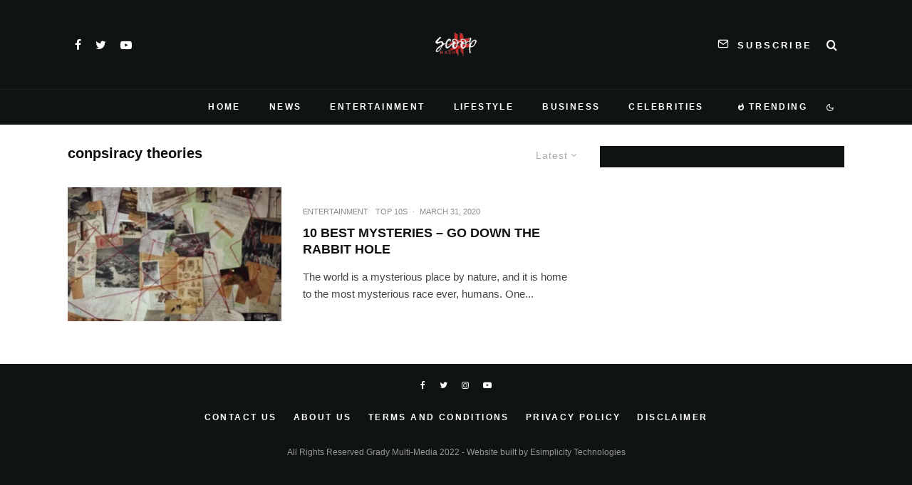

--- FILE ---
content_type: text/html; charset=UTF-8
request_url: https://scoophash.com/tag/conpsiracy-theories/
body_size: 19754
content:
<!DOCTYPE html>
<html lang="en">
<head>
	<meta charset="UTF-8">
			<meta name="viewport" content="width=device-width, initial-scale=1">
		<link rel="profile" href="http://gmpg.org/xfn/11">
		<meta name="theme-color" content="#078ac5">
	<title>conpsiracy theories &#8211; ScoopHash</title>
<meta name='robots' content='max-image-preview:large' />
<link rel="alternate" type="application/rss+xml" title="ScoopHash &raquo; Feed" href="https://scoophash.com/feed/" />
<link rel="alternate" type="application/rss+xml" title="ScoopHash &raquo; Comments Feed" href="https://scoophash.com/comments/feed/" />
<link rel="alternate" type="application/rss+xml" title="ScoopHash &raquo; conpsiracy theories Tag Feed" href="https://scoophash.com/tag/conpsiracy-theories/feed/" />
<script type="text/javascript">
window._wpemojiSettings = {"baseUrl":"https:\/\/s.w.org\/images\/core\/emoji\/14.0.0\/72x72\/","ext":".png","svgUrl":"https:\/\/s.w.org\/images\/core\/emoji\/14.0.0\/svg\/","svgExt":".svg","source":{"concatemoji":"https:\/\/scoophash.com\/wp-includes\/js\/wp-emoji-release.min.js?ver=6.2.8"}};
/*! This file is auto-generated */
!function(e,a,t){var n,r,o,i=a.createElement("canvas"),p=i.getContext&&i.getContext("2d");function s(e,t){p.clearRect(0,0,i.width,i.height),p.fillText(e,0,0);e=i.toDataURL();return p.clearRect(0,0,i.width,i.height),p.fillText(t,0,0),e===i.toDataURL()}function c(e){var t=a.createElement("script");t.src=e,t.defer=t.type="text/javascript",a.getElementsByTagName("head")[0].appendChild(t)}for(o=Array("flag","emoji"),t.supports={everything:!0,everythingExceptFlag:!0},r=0;r<o.length;r++)t.supports[o[r]]=function(e){if(p&&p.fillText)switch(p.textBaseline="top",p.font="600 32px Arial",e){case"flag":return s("\ud83c\udff3\ufe0f\u200d\u26a7\ufe0f","\ud83c\udff3\ufe0f\u200b\u26a7\ufe0f")?!1:!s("\ud83c\uddfa\ud83c\uddf3","\ud83c\uddfa\u200b\ud83c\uddf3")&&!s("\ud83c\udff4\udb40\udc67\udb40\udc62\udb40\udc65\udb40\udc6e\udb40\udc67\udb40\udc7f","\ud83c\udff4\u200b\udb40\udc67\u200b\udb40\udc62\u200b\udb40\udc65\u200b\udb40\udc6e\u200b\udb40\udc67\u200b\udb40\udc7f");case"emoji":return!s("\ud83e\udef1\ud83c\udffb\u200d\ud83e\udef2\ud83c\udfff","\ud83e\udef1\ud83c\udffb\u200b\ud83e\udef2\ud83c\udfff")}return!1}(o[r]),t.supports.everything=t.supports.everything&&t.supports[o[r]],"flag"!==o[r]&&(t.supports.everythingExceptFlag=t.supports.everythingExceptFlag&&t.supports[o[r]]);t.supports.everythingExceptFlag=t.supports.everythingExceptFlag&&!t.supports.flag,t.DOMReady=!1,t.readyCallback=function(){t.DOMReady=!0},t.supports.everything||(n=function(){t.readyCallback()},a.addEventListener?(a.addEventListener("DOMContentLoaded",n,!1),e.addEventListener("load",n,!1)):(e.attachEvent("onload",n),a.attachEvent("onreadystatechange",function(){"complete"===a.readyState&&t.readyCallback()})),(e=t.source||{}).concatemoji?c(e.concatemoji):e.wpemoji&&e.twemoji&&(c(e.twemoji),c(e.wpemoji)))}(window,document,window._wpemojiSettings);
</script>
<style type="text/css">
img.wp-smiley,
img.emoji {
	display: inline !important;
	border: none !important;
	box-shadow: none !important;
	height: 1em !important;
	width: 1em !important;
	margin: 0 0.07em !important;
	vertical-align: -0.1em !important;
	background: none !important;
	padding: 0 !important;
}
</style>
	<link rel='stylesheet' id='wp-block-library-css' href='https://scoophash.com/wp-includes/css/dist/block-library/style.min.css?ver=6.2.8' type='text/css' media='all' />
<link rel='stylesheet' id='classic-theme-styles-css' href='https://scoophash.com/wp-includes/css/classic-themes.min.css?ver=6.2.8' type='text/css' media='all' />
<style id='global-styles-inline-css' type='text/css'>
body{--wp--preset--color--black: #000000;--wp--preset--color--cyan-bluish-gray: #abb8c3;--wp--preset--color--white: #ffffff;--wp--preset--color--pale-pink: #f78da7;--wp--preset--color--vivid-red: #cf2e2e;--wp--preset--color--luminous-vivid-orange: #ff6900;--wp--preset--color--luminous-vivid-amber: #fcb900;--wp--preset--color--light-green-cyan: #7bdcb5;--wp--preset--color--vivid-green-cyan: #00d084;--wp--preset--color--pale-cyan-blue: #8ed1fc;--wp--preset--color--vivid-cyan-blue: #0693e3;--wp--preset--color--vivid-purple: #9b51e0;--wp--preset--gradient--vivid-cyan-blue-to-vivid-purple: linear-gradient(135deg,rgba(6,147,227,1) 0%,rgb(155,81,224) 100%);--wp--preset--gradient--light-green-cyan-to-vivid-green-cyan: linear-gradient(135deg,rgb(122,220,180) 0%,rgb(0,208,130) 100%);--wp--preset--gradient--luminous-vivid-amber-to-luminous-vivid-orange: linear-gradient(135deg,rgba(252,185,0,1) 0%,rgba(255,105,0,1) 100%);--wp--preset--gradient--luminous-vivid-orange-to-vivid-red: linear-gradient(135deg,rgba(255,105,0,1) 0%,rgb(207,46,46) 100%);--wp--preset--gradient--very-light-gray-to-cyan-bluish-gray: linear-gradient(135deg,rgb(238,238,238) 0%,rgb(169,184,195) 100%);--wp--preset--gradient--cool-to-warm-spectrum: linear-gradient(135deg,rgb(74,234,220) 0%,rgb(151,120,209) 20%,rgb(207,42,186) 40%,rgb(238,44,130) 60%,rgb(251,105,98) 80%,rgb(254,248,76) 100%);--wp--preset--gradient--blush-light-purple: linear-gradient(135deg,rgb(255,206,236) 0%,rgb(152,150,240) 100%);--wp--preset--gradient--blush-bordeaux: linear-gradient(135deg,rgb(254,205,165) 0%,rgb(254,45,45) 50%,rgb(107,0,62) 100%);--wp--preset--gradient--luminous-dusk: linear-gradient(135deg,rgb(255,203,112) 0%,rgb(199,81,192) 50%,rgb(65,88,208) 100%);--wp--preset--gradient--pale-ocean: linear-gradient(135deg,rgb(255,245,203) 0%,rgb(182,227,212) 50%,rgb(51,167,181) 100%);--wp--preset--gradient--electric-grass: linear-gradient(135deg,rgb(202,248,128) 0%,rgb(113,206,126) 100%);--wp--preset--gradient--midnight: linear-gradient(135deg,rgb(2,3,129) 0%,rgb(40,116,252) 100%);--wp--preset--duotone--dark-grayscale: url('#wp-duotone-dark-grayscale');--wp--preset--duotone--grayscale: url('#wp-duotone-grayscale');--wp--preset--duotone--purple-yellow: url('#wp-duotone-purple-yellow');--wp--preset--duotone--blue-red: url('#wp-duotone-blue-red');--wp--preset--duotone--midnight: url('#wp-duotone-midnight');--wp--preset--duotone--magenta-yellow: url('#wp-duotone-magenta-yellow');--wp--preset--duotone--purple-green: url('#wp-duotone-purple-green');--wp--preset--duotone--blue-orange: url('#wp-duotone-blue-orange');--wp--preset--font-size--small: 13px;--wp--preset--font-size--medium: 20px;--wp--preset--font-size--large: 36px;--wp--preset--font-size--x-large: 42px;--wp--preset--spacing--20: 0.44rem;--wp--preset--spacing--30: 0.67rem;--wp--preset--spacing--40: 1rem;--wp--preset--spacing--50: 1.5rem;--wp--preset--spacing--60: 2.25rem;--wp--preset--spacing--70: 3.38rem;--wp--preset--spacing--80: 5.06rem;--wp--preset--shadow--natural: 6px 6px 9px rgba(0, 0, 0, 0.2);--wp--preset--shadow--deep: 12px 12px 50px rgba(0, 0, 0, 0.4);--wp--preset--shadow--sharp: 6px 6px 0px rgba(0, 0, 0, 0.2);--wp--preset--shadow--outlined: 6px 6px 0px -3px rgba(255, 255, 255, 1), 6px 6px rgba(0, 0, 0, 1);--wp--preset--shadow--crisp: 6px 6px 0px rgba(0, 0, 0, 1);}:where(.is-layout-flex){gap: 0.5em;}body .is-layout-flow > .alignleft{float: left;margin-inline-start: 0;margin-inline-end: 2em;}body .is-layout-flow > .alignright{float: right;margin-inline-start: 2em;margin-inline-end: 0;}body .is-layout-flow > .aligncenter{margin-left: auto !important;margin-right: auto !important;}body .is-layout-constrained > .alignleft{float: left;margin-inline-start: 0;margin-inline-end: 2em;}body .is-layout-constrained > .alignright{float: right;margin-inline-start: 2em;margin-inline-end: 0;}body .is-layout-constrained > .aligncenter{margin-left: auto !important;margin-right: auto !important;}body .is-layout-constrained > :where(:not(.alignleft):not(.alignright):not(.alignfull)){max-width: var(--wp--style--global--content-size);margin-left: auto !important;margin-right: auto !important;}body .is-layout-constrained > .alignwide{max-width: var(--wp--style--global--wide-size);}body .is-layout-flex{display: flex;}body .is-layout-flex{flex-wrap: wrap;align-items: center;}body .is-layout-flex > *{margin: 0;}:where(.wp-block-columns.is-layout-flex){gap: 2em;}.has-black-color{color: var(--wp--preset--color--black) !important;}.has-cyan-bluish-gray-color{color: var(--wp--preset--color--cyan-bluish-gray) !important;}.has-white-color{color: var(--wp--preset--color--white) !important;}.has-pale-pink-color{color: var(--wp--preset--color--pale-pink) !important;}.has-vivid-red-color{color: var(--wp--preset--color--vivid-red) !important;}.has-luminous-vivid-orange-color{color: var(--wp--preset--color--luminous-vivid-orange) !important;}.has-luminous-vivid-amber-color{color: var(--wp--preset--color--luminous-vivid-amber) !important;}.has-light-green-cyan-color{color: var(--wp--preset--color--light-green-cyan) !important;}.has-vivid-green-cyan-color{color: var(--wp--preset--color--vivid-green-cyan) !important;}.has-pale-cyan-blue-color{color: var(--wp--preset--color--pale-cyan-blue) !important;}.has-vivid-cyan-blue-color{color: var(--wp--preset--color--vivid-cyan-blue) !important;}.has-vivid-purple-color{color: var(--wp--preset--color--vivid-purple) !important;}.has-black-background-color{background-color: var(--wp--preset--color--black) !important;}.has-cyan-bluish-gray-background-color{background-color: var(--wp--preset--color--cyan-bluish-gray) !important;}.has-white-background-color{background-color: var(--wp--preset--color--white) !important;}.has-pale-pink-background-color{background-color: var(--wp--preset--color--pale-pink) !important;}.has-vivid-red-background-color{background-color: var(--wp--preset--color--vivid-red) !important;}.has-luminous-vivid-orange-background-color{background-color: var(--wp--preset--color--luminous-vivid-orange) !important;}.has-luminous-vivid-amber-background-color{background-color: var(--wp--preset--color--luminous-vivid-amber) !important;}.has-light-green-cyan-background-color{background-color: var(--wp--preset--color--light-green-cyan) !important;}.has-vivid-green-cyan-background-color{background-color: var(--wp--preset--color--vivid-green-cyan) !important;}.has-pale-cyan-blue-background-color{background-color: var(--wp--preset--color--pale-cyan-blue) !important;}.has-vivid-cyan-blue-background-color{background-color: var(--wp--preset--color--vivid-cyan-blue) !important;}.has-vivid-purple-background-color{background-color: var(--wp--preset--color--vivid-purple) !important;}.has-black-border-color{border-color: var(--wp--preset--color--black) !important;}.has-cyan-bluish-gray-border-color{border-color: var(--wp--preset--color--cyan-bluish-gray) !important;}.has-white-border-color{border-color: var(--wp--preset--color--white) !important;}.has-pale-pink-border-color{border-color: var(--wp--preset--color--pale-pink) !important;}.has-vivid-red-border-color{border-color: var(--wp--preset--color--vivid-red) !important;}.has-luminous-vivid-orange-border-color{border-color: var(--wp--preset--color--luminous-vivid-orange) !important;}.has-luminous-vivid-amber-border-color{border-color: var(--wp--preset--color--luminous-vivid-amber) !important;}.has-light-green-cyan-border-color{border-color: var(--wp--preset--color--light-green-cyan) !important;}.has-vivid-green-cyan-border-color{border-color: var(--wp--preset--color--vivid-green-cyan) !important;}.has-pale-cyan-blue-border-color{border-color: var(--wp--preset--color--pale-cyan-blue) !important;}.has-vivid-cyan-blue-border-color{border-color: var(--wp--preset--color--vivid-cyan-blue) !important;}.has-vivid-purple-border-color{border-color: var(--wp--preset--color--vivid-purple) !important;}.has-vivid-cyan-blue-to-vivid-purple-gradient-background{background: var(--wp--preset--gradient--vivid-cyan-blue-to-vivid-purple) !important;}.has-light-green-cyan-to-vivid-green-cyan-gradient-background{background: var(--wp--preset--gradient--light-green-cyan-to-vivid-green-cyan) !important;}.has-luminous-vivid-amber-to-luminous-vivid-orange-gradient-background{background: var(--wp--preset--gradient--luminous-vivid-amber-to-luminous-vivid-orange) !important;}.has-luminous-vivid-orange-to-vivid-red-gradient-background{background: var(--wp--preset--gradient--luminous-vivid-orange-to-vivid-red) !important;}.has-very-light-gray-to-cyan-bluish-gray-gradient-background{background: var(--wp--preset--gradient--very-light-gray-to-cyan-bluish-gray) !important;}.has-cool-to-warm-spectrum-gradient-background{background: var(--wp--preset--gradient--cool-to-warm-spectrum) !important;}.has-blush-light-purple-gradient-background{background: var(--wp--preset--gradient--blush-light-purple) !important;}.has-blush-bordeaux-gradient-background{background: var(--wp--preset--gradient--blush-bordeaux) !important;}.has-luminous-dusk-gradient-background{background: var(--wp--preset--gradient--luminous-dusk) !important;}.has-pale-ocean-gradient-background{background: var(--wp--preset--gradient--pale-ocean) !important;}.has-electric-grass-gradient-background{background: var(--wp--preset--gradient--electric-grass) !important;}.has-midnight-gradient-background{background: var(--wp--preset--gradient--midnight) !important;}.has-small-font-size{font-size: var(--wp--preset--font-size--small) !important;}.has-medium-font-size{font-size: var(--wp--preset--font-size--medium) !important;}.has-large-font-size{font-size: var(--wp--preset--font-size--large) !important;}.has-x-large-font-size{font-size: var(--wp--preset--font-size--x-large) !important;}
.wp-block-navigation a:where(:not(.wp-element-button)){color: inherit;}
:where(.wp-block-columns.is-layout-flex){gap: 2em;}
.wp-block-pullquote{font-size: 1.5em;line-height: 1.6;}
</style>
<link rel='stylesheet' id='zeen-style-css' href='https://scoophash.com/wp-content/themes/zeen/assets/css/style.min.css?ver=4.2.4' type='text/css' media='all' />
<style id='zeen-style-inline-css' type='text/css'>
.content-bg, .block-skin-5:not(.skin-inner), .block-skin-5.skin-inner > .tipi-row-inner-style, .article-layout-skin-1.title-cut-bl .hero-wrap .meta:before, .article-layout-skin-1.title-cut-bc .hero-wrap .meta:before, .article-layout-skin-1.title-cut-bl .hero-wrap .share-it:before, .article-layout-skin-1.title-cut-bc .hero-wrap .share-it:before, .standard-archive .page-header, .skin-dark .flickity-viewport, .zeen__var__options label { background: #ffffff;}a.zeen-pin-it{position: absolute}.background.mask {background-color: transparent}.side-author__wrap .mask a {display:inline-block;height:70px}.timed-pup,.modal-wrap {position:fixed;visibility:hidden}.to-top__fixed .to-top a{background-color:#000000; color: #fff}#block-wrap-2413 .tipi-row-inner-style{ ;border-top-color:#078ac5;}.site-inner { background-color: #ffffff; }.splitter svg g { fill: #ffffff; }.inline-post .block article .title { font-size: 20px;}input[type=submit], button, .tipi-button,.button,.wpcf7-submit,.button__back__home{ border-radius: 3px; }.fontfam-1 { font-family: 'neuzeit-grotesk',sans-serif!important;}input,input[type="number"],.body-f1, .quotes-f1 blockquote, .quotes-f1 q, .by-f1 .byline, .sub-f1 .subtitle, .wh-f1 .widget-title, .headings-f1 h1, .headings-f1 h2, .headings-f1 h3, .headings-f1 h4, .headings-f1 h5, .headings-f1 h6, .font-1, div.jvectormap-tip {font-family:'neuzeit-grotesk',sans-serif;font-weight: 700;font-style: normal;}.fontfam-2 { font-family:'neuzeit-grotesk',sans-serif!important; }input[type=submit], button, .tipi-button,.button,.wpcf7-submit,.button__back__home,.body-f2, .quotes-f2 blockquote, .quotes-f2 q, .by-f2 .byline, .sub-f2 .subtitle, .wh-f2 .widget-title, .headings-f2 h1, .headings-f2 h2, .headings-f2 h3, .headings-f2 h4, .headings-f2 h5, .headings-f2 h6, .font-2 {font-family:'neuzeit-grotesk',sans-serif;font-weight: 400;font-style: normal;}.fontfam-3 { font-family:'neuzeit-grotesk',sans-serif!important;}.body-f3, .quotes-f3 blockquote, .quotes-f3 q, .by-f3 .byline, .sub-f3 .subtitle, .wh-f3 .widget-title, .headings-f3 h1, .headings-f3 h2, .headings-f3 h3, .headings-f3 h4, .headings-f3 h5, .headings-f3 h6, .font-3 {font-family:'neuzeit-grotesk',sans-serif;font-style: normal;font-weight: 400;}.tipi-row, .tipi-builder-on .contents-wrap > p { max-width: 1150px ; }.slider-columns--3 article { width: 333.33333333333px }.slider-columns--2 article { width: 515px }.slider-columns--4 article { width: 242.5px }.single .site-content .tipi-row { max-width: 1230px ; }.single-product .site-content .tipi-row { max-width: 1150px ; }.date--secondary { color: #ffffff; }.date--main { color: #f8d92f; }.global-accent-border { border-color: #078ac5; }.trending-accent-border { border-color: #078ac5; }.trending-accent-bg { border-color: #078ac5; }.wpcf7-submit, .tipi-button.block-loader { background: #078ac5; }.wpcf7-submit:hover, .tipi-button.block-loader:hover { background: #111; }.tipi-button.block-loader { color: #ffffff!important; }.wpcf7-submit { background: #18181e; }.wpcf7-submit:hover { background: #111; }.global-accent-bg, .icon-base-2:hover .icon-bg, #progress { background-color: #078ac5; }.global-accent-text, .mm-submenu-2 .mm-51 .menu-wrap > .sub-menu > li > a { color: #078ac5; }body { color:#555555;}.excerpt { color:#444444;}.mode--alt--b .excerpt, .block-skin-2 .excerpt, .block-skin-2 .preview-classic .custom-button__fill-2 { color:#888!important;}.read-more-wrap { color:#767676;}.logo-fallback a { color:#000!important;}.site-mob-header .logo-fallback a { color:#000!important;}blockquote:not(.comment-excerpt) { color:#111;}.mode--alt--b blockquote:not(.comment-excerpt), .mode--alt--b .block-skin-0.block-wrap-quote .block-wrap-quote blockquote:not(.comment-excerpt), .mode--alt--b .block-skin-0.block-wrap-quote .block-wrap-quote blockquote:not(.comment-excerpt) span { color:#fff!important;}.byline, .byline a { color:#888;}.mode--alt--b .block-wrap-classic .byline, .mode--alt--b .block-wrap-classic .byline a, .mode--alt--b .block-wrap-thumbnail .byline, .mode--alt--b .block-wrap-thumbnail .byline a, .block-skin-2 .byline a, .block-skin-2 .byline { color:#888;}.preview-classic .meta .title, .preview-thumbnail .meta .title,.preview-56 .meta .title{ color:#111;}h1, h2, h3, h4, h5, h6, .block-title { color:#0a0a0a;}.sidebar-widget  .widget-title { color:#ffffff!important;}.link-color-wrap a, .woocommerce-Tabs-panel--description a { color: #333; }.mode--alt--b .link-color-wrap a, .mode--alt--b .woocommerce-Tabs-panel--description a { color: #888; }.copyright, .site-footer .bg-area-inner .copyright a { color: #959595; }.link-color-wrap a:hover { color: #000; }.mode--alt--b .link-color-wrap a:hover { color: #555; }body{line-height:1.66}input[type=submit], button, .tipi-button,.button,.wpcf7-submit,.button__back__home{letter-spacing:0.03em}.sub-menu a:not(.tipi-button){letter-spacing:0.1em}.widget-title{letter-spacing:0.15em}html, body{font-size:15px}.byline{font-size:12px}input[type=submit], button, .tipi-button,.button,.wpcf7-submit,.button__back__home{font-size:11px}.excerpt{font-size:15px}.logo-fallback, .secondary-wrap .logo-fallback a{font-size:22px}.logo span{font-size:12px}.breadcrumbs{font-size:10px}.hero-meta.tipi-s-typo .title{font-size:20px}.hero-meta.tipi-s-typo .subtitle{font-size:15px}.hero-meta.tipi-m-typo .title{font-size:20px}.hero-meta.tipi-m-typo .subtitle{font-size:15px}.hero-meta.tipi-xl-typo .title{font-size:20px}.hero-meta.tipi-xl-typo .subtitle{font-size:15px}.block-html-content h1, .single-content .entry-content h1{font-size:20px}.block-html-content h2, .single-content .entry-content h2{font-size:20px}.block-html-content h3, .single-content .entry-content h3{font-size:20px}.block-html-content h4, .single-content .entry-content h4{font-size:20px}.block-html-content h5, .single-content .entry-content h5{font-size:18px}.footer-block-links{font-size:8px}blockquote, q{font-size:20px}.site-footer .copyright{font-size:12px}.footer-navigation{font-size:12px}.site-footer .menu-icons{font-size:12px}.block-title, .page-title{font-size:24px}.block-subtitle{font-size:18px}.block-col-self .preview-2 .title{font-size:18px}.block-wrap-classic .tipi-m-typo .title-wrap .title{font-size:18px}.tipi-s-typo .title, .ppl-s-3 .tipi-s-typo .title, .zeen-col--wide .ppl-s-3 .tipi-s-typo .title, .preview-1 .title, .preview-21:not(.tipi-xs-typo) .title{font-size:18px}.tipi-xs-typo .title, .tipi-basket-wrap .basket-item .title{font-size:15px}.meta .read-more-wrap{font-size:11px}.widget-title{font-size:12px}.split-1:not(.preview-thumbnail) .mask{-webkit-flex: 0 0 calc( 50% - 15px);
					-ms-flex: 0 0 calc( 50% - 15px);
					flex: 0 0 calc( 50% - 15px);
					width: calc( 50% - 15px);}.preview-thumbnail .mask{-webkit-flex: 0 0 65px;
					-ms-flex: 0 0 65px;
					flex: 0 0 65px;
					width: 65px;}.footer-lower-area{padding-top:75px}.footer-lower-area{padding-bottom:75px}.footer-upper-area{padding-bottom:50px}.footer-upper-area{padding-top:110px}.footer-widget-wrap{padding-bottom:50px}.footer-widget-wrap{padding-top:50px}.tipi-button-cta-header{font-size:12px}.block-wrap-grid .tipi-xl-typo .title{font-size:22px}.block-wrap-grid .tipi-l-typo .title{font-size:22px}.block-wrap-grid .tipi-m-typo .title-wrap .title, .block-94 .block-piece-2 .tipi-xs-12 .title-wrap .title, .zeen-col--wide .block-wrap-grid:not(.block-wrap-81):not(.block-wrap-82) .tipi-m-typo .title-wrap .title, .zeen-col--wide .block-wrap-grid .tipi-l-typo .title, .zeen-col--wide .block-wrap-grid .tipi-xl-typo .title{font-size:22px}.block-wrap-grid .tipi-s-typo .title-wrap .title, .block-92 .block-piece-2 article .title-wrap .title, .block-94 .block-piece-2 .tipi-xs-6 .title-wrap .title{font-size:18px!important}.block-wrap-grid .tipi-s-typo .title-wrap .subtitle, .block-92 .block-piece-2 article .title-wrap .subtitle, .block-94 .block-piece-2 .tipi-xs-6 .title-wrap .subtitle{font-size:18px}.block-wrap-grid .tipi-m-typo .title-wrap .subtitle, .block-wrap-grid .tipi-l-typo .title-wrap .subtitle, .block-wrap-grid .tipi-xl-typo .title-wrap .subtitle, .block-94 .block-piece-2 .tipi-xs-12 .title-wrap .subtitle, .zeen-col--wide .block-wrap-grid:not(.block-wrap-81):not(.block-wrap-82) .tipi-m-typo .title-wrap .subtitle{font-size:20px}.preview-grid .read-more-wrap{font-size:11px}.tipi-button.block-loader, .wpcf7-submit, .mc4wp-form-fields button { font-weight: 700;}.main-navigation .horizontal-menu, .main-navigation .menu-item, .main-navigation .menu-icon .menu-icon--text,  .main-navigation .tipi-i-search span { font-weight: 700;}.secondary-wrap .menu-secondary li, .secondary-wrap .menu-item, .secondary-wrap .menu-icon .menu-icon--text {font-weight: 700;}.footer-lower-area, .footer-lower-area .menu-item, .footer-lower-area .menu-icon span {font-weight: 700;}.widget-title {font-weight: 700!important;}.tipi-xs-typo .title {font-weight: 700;}input[type=submit], button, .tipi-button,.button,.wpcf7-submit,.button__back__home{ text-transform: uppercase; }.entry-title{ text-transform: none; }.logo-fallback{ text-transform: none; }.block-wrap-slider .title-wrap .title{ text-transform: none; }.block-wrap-grid .title-wrap .title, .tile-design-4 .meta .title-wrap .title{ text-transform: none; }.block-wrap-classic .title-wrap .title{ text-transform: uppercase; }.block-title{ text-transform: none; }.meta .excerpt .read-more{ text-transform: none; }.preview-grid .read-more{ text-transform: uppercase; }.block-subtitle{ text-transform: none; }.byline{ text-transform: uppercase; }.widget-title{ text-transform: uppercase; }.main-navigation .menu-item, .main-navigation .menu-icon .menu-icon--text{ text-transform: uppercase; }.secondary-navigation, .secondary-wrap .menu-icon .menu-icon--text{ text-transform: uppercase; }.footer-lower-area .menu-item, .footer-lower-area .menu-icon span{ text-transform: uppercase; }.sub-menu a:not(.tipi-button){ text-transform: none; }.site-mob-header .menu-item, .site-mob-header .menu-icon span{ text-transform: uppercase; }.single-content .entry-content h1, .single-content .entry-content h2, .single-content .entry-content h3, .single-content .entry-content h4, .single-content .entry-content h5, .single-content .entry-content h6, .meta__full h1, .meta__full h2, .meta__full h3, .meta__full h4, .meta__full h5, .bbp__thread__title{ text-transform: none; }.mm-submenu-2 .mm-11 .menu-wrap > *, .mm-submenu-2 .mm-31 .menu-wrap > *, .mm-submenu-2 .mm-21 .menu-wrap > *, .mm-submenu-2 .mm-51 .menu-wrap > *  { border-top: 1px solid transparent; }.separation-border { margin-bottom: 30px; }.load-more-wrap-1 { padding-top: 30px; }.block-wrap-classic .inf-spacer + .block:not(.block-62) { margin-top: 30px; }.separation-border-v { background: #eee;}.separation-border-v { height: calc( 100% -  30px - 1px); }@media only screen and (max-width: 480px) {.separation-border { margin-bottom: 30px;}}.grid-spacing { border-top-width: 4px; }.sidebar-wrap .sidebar { padding-right: 30px; padding-left: 30px; padding-top:0px; padding-bottom:30px; }.sidebar-left .sidebar-wrap .sidebar { padding-right: 30px; padding-left: 30px; }@media only screen and (min-width: 481px) {.block-wrap-grid .block-title-area, .block-wrap-98 .block-piece-2 article:last-child { margin-bottom: -4px; }.block-wrap-92 .tipi-row-inner-box { margin-top: -4px; }.block-wrap-grid .only-filters { top: 4px; }.grid-spacing { border-right-width: 4px; }.block-wrap-grid:not(.block-wrap-81) .block { width: calc( 100% + 4px ); }}@media only screen and (max-width: 767px) {.mobile__design--side .mask {
		width: calc( 34% - 15px);
	}}@media only screen and (min-width: 768px) {input[type=submit], button, .tipi-button,.button,.wpcf7-submit,.button__back__home{letter-spacing:0.09em}.hero-meta.tipi-s-typo .title{font-size:30px}.hero-meta.tipi-s-typo .subtitle{font-size:18px}.hero-meta.tipi-m-typo .title{font-size:30px}.hero-meta.tipi-m-typo .subtitle{font-size:18px}.hero-meta.tipi-xl-typo .title{font-size:30px}.hero-meta.tipi-xl-typo .subtitle{font-size:18px}.block-html-content h1, .single-content .entry-content h1{font-size:30px}.block-html-content h2, .single-content .entry-content h2{font-size:30px}.block-html-content h3, .single-content .entry-content h3{font-size:24px}.block-html-content h4, .single-content .entry-content h4{font-size:24px}blockquote, q{font-size:25px}.main-navigation, .main-navigation .menu-icon--text{font-size:12px}.sub-menu a:not(.tipi-button){font-size:12px}.main-navigation .menu-icon, .main-navigation .trending-icon-solo{font-size:12px}.secondary-wrap-v .standard-drop>a,.secondary-wrap, .secondary-wrap a, .secondary-wrap .menu-icon--text{font-size:13px}.secondary-wrap .menu-icon, .secondary-wrap .menu-icon a, .secondary-wrap .trending-icon-solo{font-size:16px}.split-1:not(.preview-thumbnail) .mask{-webkit-flex: 0 0 calc( 34% - 15px);
					-ms-flex: 0 0 calc( 34% - 15px);
					flex: 0 0 calc( 34% - 15px);
					width: calc( 34% - 15px);}.footer-lower-area{padding-top:40px}.footer-lower-area{padding-bottom:40px}.footer-upper-area{padding-bottom:40px}.footer-upper-area{padding-top:40px}.footer-widget-wrap{padding-bottom:40px}.footer-widget-wrap{padding-top:40px}.block-wrap-grid .tipi-xl-typo .title{font-size:30px}.block-wrap-grid .tipi-l-typo .title{font-size:30px}.layout-side-info .details{width:130px;float:left}.mm-skin-4 .mm-art .menu-wrap, .mm-skin-4 .sub-menu, .trending-inline-drop .block-wrap, .trending-inline-drop, .trending-inline.dropper:hover { background: #0a0a0a; }.mm-skin-4 .mm-art .menu-wrap .block-wrap:not(.tile-design-4):not(.classic-title-overlay) a, .mm-skin-4 .sub-menu a, .mm-skin-4 .dropper .block-title-area .block-title, .mm-skin-4 .dropper .block-title-area .block-title a, .mm-skin-4 .mm-art .tipi-arrow, .mm-skin-4 .drop-it article .price, .trending-inline-drop .trending-inline-wrap .block article a, .trending-inline-drop, .trending-inline.dropper:hover a { color: #fff; }.mm-skin-4 .mm-art .tipi-arrow, .trending-inline-drop .trending-selected { border-color: #fff; }.mm-skin-4 .mm-art .tipi-arrow i:after { background: #fff; }.title-contrast .hero-wrap { height: calc( 100vh - 190px ); }.tipi-s-typo .title, .ppl-s-3 .tipi-s-typo .title, .zeen-col--wide .ppl-s-3 .tipi-s-typo .title, .preview-1 .title, .preview-21:not(.tipi-xs-typo) .title  { line-height: 1.3333;}.zeen-col--narrow .block-wrap-classic .tipi-m-typo .title-wrap .title { font-size: 18px; }.secondary-wrap .menu-padding, .secondary-wrap .ul-padding > li > a {
			padding-top: 15px;
			padding-bottom: 7px;
		}}@media only screen and (min-width: 1240px) {.hero-l .single-content {padding-top: 45px}.align-fs .contents-wrap .video-wrap, .align-fs-center .aligncenter.size-full, .align-fs-center .wp-caption.aligncenter .size-full, .align-fs-center .tiled-gallery, .align-fs .alignwide { width: 1170px; }.align-fs .contents-wrap .video-wrap { height: 658px; }.has-bg .align-fs .contents-wrap .video-wrap, .has-bg .align-fs .alignwide, .has-bg .align-fs-center .aligncenter.size-full, .has-bg .align-fs-center .wp-caption.aligncenter .size-full, .has-bg .align-fs-center .tiled-gallery { width: 1230px; }.has-bg .align-fs .contents-wrap .video-wrap { height: 691px; }.main-navigation .horizontal-menu > li > a{letter-spacing:0.2em}.secondary-wrap li{letter-spacing:0.2em}.footer-navigation li{letter-spacing:0.2em}.byline{font-size:11px}.logo-fallback, .secondary-wrap .logo-fallback a{font-size:30px}.hero-meta.tipi-s-typo .title{font-size:36px}.hero-meta.tipi-m-typo .title{font-size:44px}.hero-meta.tipi-xl-typo .title{font-size:50px}.block-html-content h1, .single-content .entry-content h1{font-size:44px}.block-html-content h2, .single-content .entry-content h2{font-size:40px}.block-html-content h3, .single-content .entry-content h3{font-size:30px}.block-html-content h4, .single-content .entry-content h4{font-size:20px}.block-title, .page-title{font-size:20px}.block-subtitle{font-size:20px}.block-col-self .preview-2 .title{font-size:36px}.block-wrap-classic .tipi-m-typo .title-wrap .title{font-size:24px}.tipi-xs-typo .title, .tipi-basket-wrap .basket-item .title{font-size:13px}.split-1:not(.preview-thumbnail) .mask{-webkit-flex: 0 0 calc( 44% - 15px);
					-ms-flex: 0 0 calc( 44% - 15px);
					flex: 0 0 calc( 44% - 15px);
					width: calc( 44% - 15px);}.preview-thumbnail .mask{-webkit-flex: 0 0 75px;
					-ms-flex: 0 0 75px;
					flex: 0 0 75px;
					width: 75px;}.footer-lower-area{padding-top:75px}.footer-lower-area{padding-bottom:75px}.footer-upper-area{padding-bottom:50px}.footer-upper-area{padding-top:110px}.footer-widget-wrap{padding-bottom:50px}.footer-widget-wrap{padding-top:50px}.block-wrap-grid .tipi-xl-typo .title{font-size:45px}.block-wrap-grid .tipi-l-typo .title{font-size:36px}.block-wrap-grid .tipi-m-typo .title-wrap .title, .block-94 .block-piece-2 .tipi-xs-12 .title-wrap .title, .zeen-col--wide .block-wrap-grid:not(.block-wrap-81):not(.block-wrap-82) .tipi-m-typo .title-wrap .title, .zeen-col--wide .block-wrap-grid .tipi-l-typo .title, .zeen-col--wide .block-wrap-grid .tipi-xl-typo .title{font-size:24px}}.main-menu-bar-color-1 .current-menu-item > a, .main-menu-bar-color-1 .menu-main-menu > .dropper.active:not(.current-menu-item) > a { background-color: #78d4ef;}.site-header a { color: #ffffff; }.site-skin-3.content-subscribe, .site-skin-3.content-subscribe .subtitle, .site-skin-3.content-subscribe input, .site-skin-3.content-subscribe h2 { color: #fff; } .site-skin-3.content-subscribe input[type="email"] { border-color: #fff; }.mob-menu-wrap a { color: #fff; }.mob-menu-wrap .mobile-navigation .mobile-search-wrap .search { border-color: #fff; }.content-area .zeen-widget { padding:30px 0px 0px; }.grid-image-1 .mask-overlay { background-color: #0a0000 ; }.with-fi.preview-grid,.with-fi.preview-grid .byline,.with-fi.preview-grid .subtitle, .with-fi.preview-grid a { color: #fff; }.preview-grid .mask-overlay { opacity: 0.3 ; }@media (pointer: fine) {.preview-grid:hover .mask-overlay { opacity: 0.6 ; }}.slider-image-1 .mask-overlay { background-color: #1a1d1e ; }.with-fi.preview-slider-overlay,.with-fi.preview-slider-overlay .byline,.with-fi.preview-slider-overlay .subtitle, .with-fi.preview-slider-overlay a { color: #fff; }.preview-slider-overlay .mask-overlay { opacity: 0.2 ; }@media (pointer: fine) {.preview-slider-overlay:hover .mask-overlay { opacity: 0.6 ; }}.site-footer .bg-area-inner, .site-footer .bg-area-inner .woo-product-rating span, .site-footer .bg-area-inner .stack-design-3 .meta { background-color: #101314; }.site-footer .bg-area-inner .background { background-image: none; opacity: 1; }.footer-lower-area { color: #ffffff; }.to-top-2 a { border-color: #ffffff; }.to-top-2 i:after { background: #ffffff; }.site-footer .bg-area-inner,.site-footer .bg-area-inner .byline,.site-footer .bg-area-inner a,.site-footer .bg-area-inner .widget_search form *,.site-footer .bg-area-inner h3,.site-footer .bg-area-inner .widget-title { color:#ffffff; }.site-footer .bg-area-inner .tipi-spin.tipi-row-inner-style:before { border-color:#ffffff; }.site-footer .footer-widget-bg-area, .site-footer .footer-widget-bg-area .woo-product-rating span, .site-footer .footer-widget-bg-area .stack-design-3 .meta { background-color: #101314; }.site-footer .footer-widget-bg-area .background { background-image: none; opacity: 1; }.site-footer .footer-widget-bg-area .block-skin-0 .tipi-arrow { color:#888888; border-color:#888888; }.site-footer .footer-widget-bg-area .block-skin-0 .tipi-arrow i:after{ background:#888888; }.site-footer .footer-widget-bg-area,.site-footer .footer-widget-bg-area .byline,.site-footer .footer-widget-bg-area a,.site-footer .footer-widget-bg-area .widget_search form *,.site-footer .footer-widget-bg-area h3,.site-footer .footer-widget-bg-area .widget-title { color:#888888; }.site-footer .footer-widget-bg-area .tipi-spin.tipi-row-inner-style:before { border-color:#888888; }.site-header .bg-area, .site-header .bg-area .woo-product-rating span, .site-header .bg-area .stack-design-3 .meta { background-color: #101314; }.site-header .bg-area .background { background-image: none; opacity: 1; }.sidebar-wrap .bg-area, .sidebar-wrap .bg-area .woo-product-rating span, .sidebar-wrap .bg-area .stack-design-3 .meta { background-color: #0f1314; }.sidebar-wrap .bg-area .background { background-image: none; opacity: 1; }.site-skin-3 .sidebar:not(.sidebar-own-bg) { color: #ffffff; }.sidebar-wrap .bg-area .load-more-wrap .tipi-arrow { border-color:#ffffff; color:#ffffff; }.sidebar-wrap .bg-area .load-more-wrap .tipi-arrow i:after { background:#ffffff; }.sidebar-wrap .bg-area,.sidebar-wrap .bg-area .byline,.sidebar-wrap .bg-area a,.sidebar-wrap .bg-area .widget_search form *,.sidebar-wrap .bg-area h3,.sidebar-wrap .bg-area .widget-title { color:#ffffff; }.sidebar-wrap .bg-area .tipi-spin.tipi-row-inner-style:before { border-color:#ffffff; }.content-subscribe .bg-area { background-image: linear-gradient(130deg, #1c1c1c 0%, #0a0a0a 80%);  }.content-subscribe .bg-area .background { opacity: 1; }.content-subscribe .bg-area,.content-subscribe .bg-area .byline,.content-subscribe .bg-area a,.content-subscribe .bg-area .widget_search form *,.content-subscribe .bg-area h3,.content-subscribe .bg-area .widget-title { color:#fff; }.content-subscribe .bg-area .tipi-spin.tipi-row-inner-style:before { border-color:#fff; }.slide-in-menu .bg-area, .slide-in-menu .bg-area .woo-product-rating span, .slide-in-menu .bg-area .stack-design-3 .meta { background-color: #fbbe1b; }.slide-in-menu .bg-area .background { background-image: none; opacity: 1; }.slide-in-menu,.slide-in-menu .bg-area a,.slide-in-menu .bg-area .widget-title, .slide-in-menu .cb-widget-design-1 .cb-score { color:#191919; }.slide-in-menu form { border-color:#191919; }.slide-in-menu .bg-area .mc4wp-form-fields input[type="email"], #subscribe-submit input[type="email"], .subscribe-wrap input[type="email"],.slide-in-menu .bg-area .mc4wp-form-fields input[type="text"], #subscribe-submit input[type="text"], .subscribe-wrap input[type="text"] { border-bottom-color:#191919; }.site-mob-header .bg-area, .site-mob-header .bg-area .woo-product-rating span, .site-mob-header .bg-area .stack-design-3 .meta { background-color: #101314; }.site-mob-header .bg-area .background { background-image: none; opacity: 1; }.site-mob-header .bg-area .tipi-i-menu-mob, .site-mob-menu-a-4.mob-open .tipi-i-menu-mob:before, .site-mob-menu-a-4.mob-open .tipi-i-menu-mob:after { background:#fff; }.site-mob-header .bg-area,.site-mob-header .bg-area .byline,.site-mob-header .bg-area a,.site-mob-header .bg-area .widget_search form *,.site-mob-header .bg-area h3,.site-mob-header .bg-area .widget-title { color:#fff; }.site-mob-header .bg-area .tipi-spin.tipi-row-inner-style:before { border-color:#fff; }.mob-menu-wrap .bg-area, .mob-menu-wrap .bg-area .woo-product-rating span, .mob-menu-wrap .bg-area .stack-design-3 .meta { background-color: #101314; }.mob-menu-wrap .bg-area .background { opacity: 0.47; }.mob-menu-wrap .bg-area,.mob-menu-wrap .bg-area .byline,.mob-menu-wrap .bg-area a,.mob-menu-wrap .bg-area .widget_search form *,.mob-menu-wrap .bg-area h3,.mob-menu-wrap .bg-area .widget-title { color:#fff; }.mob-menu-wrap .bg-area .tipi-spin.tipi-row-inner-style:before { border-color:#fff; }.main-navigation, .main-navigation .menu-icon--text { color: #ffffff; }.main-navigation .horizontal-menu>li>a { padding-left: 20px; padding-right: 20px; }.main-navigation .menu-icons>li>a{ padding-left: 12px;	padding-right: 12px;}.main-navigation .menu-bg-area { background-color: #101314; }.main-navigation-border { border-top: 1px #232323 solid ; }.main-navigation .horizontal-menu .drop, .main-navigation .horizontal-menu > li > a, .date--main {
			padding-top: 15px;
			padding-bottom: 15px;
		}.site-mob-header .menu-icon { font-size: 13px; }.secondary-wrap .menu-bg-area { background-color: #101314; }.secondary-wrap-v .standard-drop>a,.secondary-wrap, .secondary-wrap a, .secondary-wrap .menu-icon--text { color: #ffffff; }.secondary-wrap .menu-secondary > li > a, .secondary-icons li > a { padding-left: 12px; padding-right: 12px; }.mc4wp-form-fields input[type=submit], .mc4wp-form-fields button, #subscribe-submit input[type=submit], .subscribe-wrap input[type=submit] {color: #fff;background-color: #078ac5;}.site-mob-header:not(.site-mob-header-11) .header-padding .logo-main-wrap, .site-mob-header:not(.site-mob-header-11) .header-padding .icons-wrap a, .site-mob-header-11 .header-padding {
		padding-top: 20px;
		padding-bottom: 20px;
	}.site-header .header-padding {
		padding-top:45px;
		padding-bottom:45px;
	}.site-header-11 .menu { border-top-width: 48px;}@media only screen and (min-width: 768px){.tipi-m-0 {display: none}}
</style>
<link rel='stylesheet' id='zeen-child-style-css' href='https://scoophash.com/wp-content/themes/zeen-child/style.css?ver=4.2.4' type='text/css' media='all' />
<link rel='stylesheet' id='zeen-dark-mode-css' href='https://scoophash.com/wp-content/themes/zeen/assets/css/dark.min.css?ver=4.2.4' type='text/css' media='all' />
<link rel='stylesheet' id='photoswipe-css' href='https://scoophash.com/wp-content/themes/zeen/assets/css/photoswipe.min.css?ver=4.1.3' type='text/css' media='all' />
<script type='text/javascript' src='https://scoophash.com/wp-includes/js/jquery/jquery.min.js?ver=3.6.4' id='jquery-core-js'></script>
<script type='text/javascript' src='https://scoophash.com/wp-includes/js/jquery/jquery-migrate.min.js?ver=3.4.0' id='jquery-migrate-js'></script>
<link rel="https://api.w.org/" href="https://scoophash.com/wp-json/" /><link rel="alternate" type="application/json" href="https://scoophash.com/wp-json/wp/v2/tags/2413" /><link rel="EditURI" type="application/rsd+xml" title="RSD" href="https://scoophash.com/xmlrpc.php?rsd" />
<link rel="wlwmanifest" type="application/wlwmanifest+xml" href="https://scoophash.com/wp-includes/wlwmanifest.xml" />
<meta name="generator" content="WordPress 6.2.8" />
<link rel="preload" type="font/woff2" as="font" href="https://scoophash.com/wp-content/themes/zeen/assets/css/tipi/tipi.woff2?9oa0lg" crossorigin="anonymous"><link rel="preconnect" href="https://use.typekit.net/" crossorigin="anonymous">	<meta property="og:title" content="ScoopHash">
	<meta property="og:description" content="Get your daily scoop with ScoopHash">
	<meta property="og:image" content="https://scoophash.com/wp-content/uploads/2019/04/cropped-hash.png">
	<meta property="og:url" content="https://scoophash.com/10-best-mysteries-real-world-puzzle-rabbit-holes-to-lose-yourself-in/">
	<meta name="twitter:card" content="summary_large_image">
	<meta property="og:site_name" content="ScoopHash">
	<meta property="og:type" content="website">
	<link rel="icon" href="https://scoophash.com/wp-content/uploads/2019/04/cropped-hash-150x150.png" sizes="32x32" />
<link rel="icon" href="https://scoophash.com/wp-content/uploads/2019/04/cropped-hash-300x300.png" sizes="192x192" />
<link rel="apple-touch-icon" href="https://scoophash.com/wp-content/uploads/2019/04/cropped-hash-300x300.png" />
<meta name="msapplication-TileImage" content="https://scoophash.com/wp-content/uploads/2019/04/cropped-hash-300x300.png" />
</head>
<body class="archive tag tag-conpsiracy-theories tag-2413 headings-f1 body-f2 sub-f2 quotes-f2 by-f2 wh-f2 widget-title-c to-top__fixed footer--reveal block-titles-big menu-no-color-hover modal-skin-2 excerpt-mob-off skin-light single-sticky-spin mm-ani-3 site-mob-menu-a-4 site-mob-menu-1 mm-submenu-2 main-menu-logo-1 body-header-style-11 byline-font-2">
	<svg xmlns="http://www.w3.org/2000/svg" viewBox="0 0 0 0" width="0" height="0" focusable="false" role="none" style="visibility: hidden; position: absolute; left: -9999px; overflow: hidden;" ><defs><filter id="wp-duotone-dark-grayscale"><feColorMatrix color-interpolation-filters="sRGB" type="matrix" values=" .299 .587 .114 0 0 .299 .587 .114 0 0 .299 .587 .114 0 0 .299 .587 .114 0 0 " /><feComponentTransfer color-interpolation-filters="sRGB" ><feFuncR type="table" tableValues="0 0.49803921568627" /><feFuncG type="table" tableValues="0 0.49803921568627" /><feFuncB type="table" tableValues="0 0.49803921568627" /><feFuncA type="table" tableValues="1 1" /></feComponentTransfer><feComposite in2="SourceGraphic" operator="in" /></filter></defs></svg><svg xmlns="http://www.w3.org/2000/svg" viewBox="0 0 0 0" width="0" height="0" focusable="false" role="none" style="visibility: hidden; position: absolute; left: -9999px; overflow: hidden;" ><defs><filter id="wp-duotone-grayscale"><feColorMatrix color-interpolation-filters="sRGB" type="matrix" values=" .299 .587 .114 0 0 .299 .587 .114 0 0 .299 .587 .114 0 0 .299 .587 .114 0 0 " /><feComponentTransfer color-interpolation-filters="sRGB" ><feFuncR type="table" tableValues="0 1" /><feFuncG type="table" tableValues="0 1" /><feFuncB type="table" tableValues="0 1" /><feFuncA type="table" tableValues="1 1" /></feComponentTransfer><feComposite in2="SourceGraphic" operator="in" /></filter></defs></svg><svg xmlns="http://www.w3.org/2000/svg" viewBox="0 0 0 0" width="0" height="0" focusable="false" role="none" style="visibility: hidden; position: absolute; left: -9999px; overflow: hidden;" ><defs><filter id="wp-duotone-purple-yellow"><feColorMatrix color-interpolation-filters="sRGB" type="matrix" values=" .299 .587 .114 0 0 .299 .587 .114 0 0 .299 .587 .114 0 0 .299 .587 .114 0 0 " /><feComponentTransfer color-interpolation-filters="sRGB" ><feFuncR type="table" tableValues="0.54901960784314 0.98823529411765" /><feFuncG type="table" tableValues="0 1" /><feFuncB type="table" tableValues="0.71764705882353 0.25490196078431" /><feFuncA type="table" tableValues="1 1" /></feComponentTransfer><feComposite in2="SourceGraphic" operator="in" /></filter></defs></svg><svg xmlns="http://www.w3.org/2000/svg" viewBox="0 0 0 0" width="0" height="0" focusable="false" role="none" style="visibility: hidden; position: absolute; left: -9999px; overflow: hidden;" ><defs><filter id="wp-duotone-blue-red"><feColorMatrix color-interpolation-filters="sRGB" type="matrix" values=" .299 .587 .114 0 0 .299 .587 .114 0 0 .299 .587 .114 0 0 .299 .587 .114 0 0 " /><feComponentTransfer color-interpolation-filters="sRGB" ><feFuncR type="table" tableValues="0 1" /><feFuncG type="table" tableValues="0 0.27843137254902" /><feFuncB type="table" tableValues="0.5921568627451 0.27843137254902" /><feFuncA type="table" tableValues="1 1" /></feComponentTransfer><feComposite in2="SourceGraphic" operator="in" /></filter></defs></svg><svg xmlns="http://www.w3.org/2000/svg" viewBox="0 0 0 0" width="0" height="0" focusable="false" role="none" style="visibility: hidden; position: absolute; left: -9999px; overflow: hidden;" ><defs><filter id="wp-duotone-midnight"><feColorMatrix color-interpolation-filters="sRGB" type="matrix" values=" .299 .587 .114 0 0 .299 .587 .114 0 0 .299 .587 .114 0 0 .299 .587 .114 0 0 " /><feComponentTransfer color-interpolation-filters="sRGB" ><feFuncR type="table" tableValues="0 0" /><feFuncG type="table" tableValues="0 0.64705882352941" /><feFuncB type="table" tableValues="0 1" /><feFuncA type="table" tableValues="1 1" /></feComponentTransfer><feComposite in2="SourceGraphic" operator="in" /></filter></defs></svg><svg xmlns="http://www.w3.org/2000/svg" viewBox="0 0 0 0" width="0" height="0" focusable="false" role="none" style="visibility: hidden; position: absolute; left: -9999px; overflow: hidden;" ><defs><filter id="wp-duotone-magenta-yellow"><feColorMatrix color-interpolation-filters="sRGB" type="matrix" values=" .299 .587 .114 0 0 .299 .587 .114 0 0 .299 .587 .114 0 0 .299 .587 .114 0 0 " /><feComponentTransfer color-interpolation-filters="sRGB" ><feFuncR type="table" tableValues="0.78039215686275 1" /><feFuncG type="table" tableValues="0 0.94901960784314" /><feFuncB type="table" tableValues="0.35294117647059 0.47058823529412" /><feFuncA type="table" tableValues="1 1" /></feComponentTransfer><feComposite in2="SourceGraphic" operator="in" /></filter></defs></svg><svg xmlns="http://www.w3.org/2000/svg" viewBox="0 0 0 0" width="0" height="0" focusable="false" role="none" style="visibility: hidden; position: absolute; left: -9999px; overflow: hidden;" ><defs><filter id="wp-duotone-purple-green"><feColorMatrix color-interpolation-filters="sRGB" type="matrix" values=" .299 .587 .114 0 0 .299 .587 .114 0 0 .299 .587 .114 0 0 .299 .587 .114 0 0 " /><feComponentTransfer color-interpolation-filters="sRGB" ><feFuncR type="table" tableValues="0.65098039215686 0.40392156862745" /><feFuncG type="table" tableValues="0 1" /><feFuncB type="table" tableValues="0.44705882352941 0.4" /><feFuncA type="table" tableValues="1 1" /></feComponentTransfer><feComposite in2="SourceGraphic" operator="in" /></filter></defs></svg><svg xmlns="http://www.w3.org/2000/svg" viewBox="0 0 0 0" width="0" height="0" focusable="false" role="none" style="visibility: hidden; position: absolute; left: -9999px; overflow: hidden;" ><defs><filter id="wp-duotone-blue-orange"><feColorMatrix color-interpolation-filters="sRGB" type="matrix" values=" .299 .587 .114 0 0 .299 .587 .114 0 0 .299 .587 .114 0 0 .299 .587 .114 0 0 " /><feComponentTransfer color-interpolation-filters="sRGB" ><feFuncR type="table" tableValues="0.098039215686275 1" /><feFuncG type="table" tableValues="0 0.66274509803922" /><feFuncB type="table" tableValues="0.84705882352941 0.41960784313725" /><feFuncA type="table" tableValues="1 1" /></feComponentTransfer><feComposite in2="SourceGraphic" operator="in" /></filter></defs></svg>	<div id="page" class="site">
		<div id="mob-line" class="tipi-m-0"></div><header id="mobhead" class="site-header-block site-mob-header tipi-m-0 site-mob-header-1 site-mob-menu-1 sticky-menu-mob sticky-menu-1 sticky-top site-skin-3 site-img-1"><div class="bg-area header-padding tipi-row tipi-vertical-c">
	<ul class="menu-left icons-wrap tipi-vertical-c">
				<li class="menu-icon menu-icon-style-1 menu-icon-search"><a href="#" class="tipi-i-search modal-tr tipi-tip tipi-tip-move" data-title="Search" data-type="search"></a></li>
				
	
			
				
	
		</ul>
	<div class="logo-main-wrap logo-mob-wrap">
		<div class="logo logo-mobile"><a href="https://scoophash.com" data-pin-nopin="true"><span class="logo-img"><img src="https://scoophash.com/wp-content/uploads/2020/01/Scoophash-Logo-WHITEnRed_headerlogo.png" alt="" srcset="https://scoophash.com/wp-content/uploads/2020/01/Scoophash-Logo-WHITEnRed_headerlogo.png 2x" width="121" height="70"></span></a></div>	</div>
	<ul class="menu-right icons-wrap tipi-vertical-c">
		<li class="menu-icon menu-icon-style-1 menu-icon-mode">	<a href="#" class="mode__wrap">
		<span class="mode__inner__wrap tipi-vertical-c tipi-tip tipi-tip-move" data-title="Reading Mode">
			<i class="tipi-i-sun tipi-all-c"></i>
			<i class="tipi-i-moon tipi-all-c"></i>
		</span>
	</a>
	</li>
				
	
			
				
	
			
				
			<li class="menu-icon menu-icon-mobile-slide"><a href="#" class="mob-tr-open" data-target="slide-menu"><i class="tipi-i-menu-mob" aria-hidden="true"></i></a></li>
	
		</ul>
	<div class="background mask"></div></div>
</header><!-- .site-mob-header -->		<div class="site-inner">
			<header id="masthead" class="site-header-block site-header clearfix site-header-11 header-width-1 header-skin-3 site-img-1 mm-ani-3 mm-skin-4 main-menu-skin-3 main-menu-width-1 main-menu-bar-color-2 logo-only-when-stuck main-menu-c" data-pt-diff="0" data-pb-diff="0"><div class="bg-area">
	<div class="tipi-flex-lcr header-padding tipi-flex-eq-height tipi-row">		<ul class="horizontal-menu tipi-flex-eq-height font-2 menu-icons tipi-flex-l secondary-wrap">
					<li  class="menu-icon menu-icon-style-1 menu-icon-fb"><a href="https://facebook.com/scoophash/" data-title="Facebook" class="tipi-i-facebook tipi-tip tipi-tip-move" rel="noopener nofollow" aria-label="Facebook" target="_blank"></a></li><li  class="menu-icon menu-icon-style-1 menu-icon-tw"><a href="https://twitter.com/scoophash" data-title="Twitter" class="tipi-i-twitter tipi-tip tipi-tip-move" rel="noopener nofollow" aria-label="Twitter" target="_blank"></a></li><li  class="menu-icon menu-icon-style-1 menu-icon-yt"><a href="https://youtube.com//channel/UCwow4CXdvIfGj126J10LN3w" data-title="YouTube" class="tipi-i-youtube-play tipi-tip tipi-tip-move" rel="noopener nofollow" aria-label="YouTube" target="_blank"></a></li>
				
	
					</ul>
		<div class="logo-main-wrap header-padding tipi-all-c logo-main-wrap-center"><div class="logo logo-main"><a href="https://scoophash.com" data-pin-nopin="true"><span class="logo-img"><img src="https://scoophash.com/wp-content/uploads/2020/01/Scoophash-Logo-WHITEnRed_headerlogo.png" alt="" srcset="https://scoophash.com/wp-content/uploads/2020/01/Scoophash-Logo-WHITEnRed_headerlogo.png 2x" width="121" height="70"></span></a></div></div>				<ul class="horizontal-menu tipi-flex-eq-height font-2 menu-icons tipi-flex-r secondary-wrap">
						
				
	
							<li class="menu-icon menu-icon-subscribe"><a href="#" class="modal-tr" data-type="subscribe"><i class="tipi-i-mail"></i><span class="menu-icon--text font-2">Subscribe</span></a></li>
	<li class="menu-icon menu-icon-style-1 menu-icon-search"><a href="#" class="tipi-i-search modal-tr tipi-tip tipi-tip-move" data-title="Search" data-type="search"></a></li>
				
	
									</ul>
	</div>
	<div class="background mask"></div></div>
</header><!-- .site-header --><div id="header-line"></div><nav id="site-navigation" class="main-navigation main-navigation-1 tipi-xs-0 clearfix logo-only-when-stuck main-menu-skin-3 main-menu-width-1 main-menu-bar-color-2 mm-skin-4 mm-submenu-2 mm-ani-3 main-menu-c sticky-menu-dt sticky-menu sticky-menu-1 sticky-top">	<div class="main-navigation-border menu-bg-area">
		<div class="nav-grid clearfix tipi-row">
			<div class="tipi-flex sticky-part sticky-p1">
				<div class="logo-menu-wrap tipi-vertical-c"><div class="logo logo-main-menu"><a href="https://scoophash.com" data-pin-nopin="true"><span class="logo-img"><img src="https://scoophash.com/wp-content/uploads/2019/03/dark_logo_s.png" alt="" srcset="https://scoophash.com/wp-content/uploads/2019/03/dark_logo_s.png 2x" width="126" height="70"></span></a></div></div>				<ul id="menu-main-menu" class="menu-main-menu horizontal-menu tipi-flex font-2">
					<li id="menu-item-19567" class="menu-item menu-item-type-post_type menu-item-object-page menu-item-home dropper drop-it mm-art mm-wrap-2 mm-wrap menu-item-19567"><a href="https://scoophash.com/">Home</a></li>
<li id="menu-item-19568" class="menu-item menu-item-type-taxonomy menu-item-object-category dropper drop-it mm-art mm-wrap-11 mm-wrap mm-color mm-sb-left menu-item-19568"><a href="https://scoophash.com/category/news/" data-ppp="3" data-tid="45"  data-term="category">News</a><div class="menu mm-11 tipi-row" data-mm="11"><div class="menu-wrap menu-wrap-more-10 tipi-flex"><div id="block-wrap-19568" class="block-wrap-native block-wrap block-wrap-61 block-css-19568 block-wrap-classic columns__m--1 elements-design-1 block-skin-0 filter-wrap-2 tipi-box tipi-row ppl-m-3 ppl-s-3 clearfix" data-id="19568" data-base="0"><div class="tipi-row-inner-style clearfix"><div class="tipi-row-inner-box contents sticky--wrap"><div class="block-title-wrap module-block-title clearfix  block-title-1 with-load-more" style="border-top-color:#078ac5;"><div class="block-title-area clearfix"><div class="block-title font-1">News</div></div><div class="filters tipi-flex font-2"><div class="load-more-wrap load-more-size-2 load-more-wrap-2">		<a href="#" data-id="19568" class="tipi-arrow tipi-arrow-s tipi-arrow-l block-loader block-more block-more-1 no-more" data-dir="1"><i class="tipi-i-angle-left" aria-hidden="true"></i></a>
		<a href="#" data-id="19568" class="tipi-arrow tipi-arrow-s tipi-arrow-r block-loader block-more block-more-2" data-dir="2"><i class="tipi-i-angle-right" aria-hidden="true"></i></a>
		</div></div></div><div class="block block-61 tipi-flex preview-review-bot"><article class="tipi-xs-12 elements-location-1 clearfix with-fi ani-base tipi-m-typo stack-1 stack-design-1 separation-border-style loop-0 preview-classic preview__img-shape-l preview-61 img-ani-base img-ani-2 img-color-hover-base img-color-hover-1 elements-design-1 post-17518 post type-post status-publish format-standard has-post-thumbnail hentry category-business category-companies category-electronics category-entertainment category-entertainment-news category-gaming category-internet-news category-movies-tv-games category-news category-news-business-tech category-technology tag-gaming tag-gaming-news tag-gaming-news-september tag-gaming-news-update tag-gaming-september tag-gaming-this-month tag-new-gaming-consoles tag-new-videogames tag-video-game-news tag-video-games tag-videogame tag-videogame-news tag-videogame-news-september tag-videogames-september tag-videogames-this-month tag-xbox tag-xbox-sereis-s-reveal tag-xbox-series-s tag-xbox-series-s-preorder tag-xbox-series-x tag-xbox-series-x-news tag-xbox-series-x-preorder" style="--animation-order:0"><div class="preview-mini-wrap clearfix"><div class="mask"><a href="https://scoophash.com/xbox-series-s-officially-announced-priced/" class="mask-img"><img width="746" height="441" src="data:image/svg+xml,%3Csvg%20xmlns=&#039;http://www.w3.org/2000/svg&#039;%20viewBox=&#039;0%200%20770%20513&#039;%3E%3C/svg%3E" class="attachment-zeen-770-513 size-zeen-770-513 zeen-lazy-load-base zeen-lazy-load-mm wp-post-image" alt="" decoding="async" data-lazy-src="https://scoophash.com/wp-content/uploads/2020/09/Screenshot-at-Sep-08-17-54-53.png" data-lazy-srcset="https://scoophash.com/wp-content/uploads/2020/09/Screenshot-at-Sep-08-17-54-53.png 1563w, https://scoophash.com/wp-content/uploads/2020/09/Screenshot-at-Sep-08-17-54-53-300x177.png 300w, https://scoophash.com/wp-content/uploads/2020/09/Screenshot-at-Sep-08-17-54-53-1024x605.png 1024w, https://scoophash.com/wp-content/uploads/2020/09/Screenshot-at-Sep-08-17-54-53-768x454.png 768w, https://scoophash.com/wp-content/uploads/2020/09/Screenshot-at-Sep-08-17-54-53-1536x908.png 1536w, https://scoophash.com/wp-content/uploads/2020/09/Screenshot-at-Sep-08-17-54-53-2048x1211.png 2048w, https://scoophash.com/wp-content/uploads/2020/09/Screenshot-at-Sep-08-17-54-53-313x185.png 313w" data-lazy-sizes="(max-width: 746px) 100vw, 746px" /></a></div><div class="meta"><div class="title-wrap"><h3 class="title"><a href="https://scoophash.com/xbox-series-s-officially-announced-priced/">Xbox Series S Officially Announced, Priced</a></h3></div></div></div></article><article class="tipi-xs-12 elements-location-1 clearfix with-fi ani-base tipi-m-typo stack-1 stack-design-1 separation-border-style loop-1 preview-classic preview__img-shape-l preview-61 img-ani-base img-ani-2 img-color-hover-base img-color-hover-1 elements-design-1 post-17483 post type-post status-publish format-standard has-post-thumbnail hentry category-business category-celebrities category-celebrity category-companies category-covid-19-news category-entertainment category-entertainment-news category-filmmakers category-internet-news category-movies-tv-games category-news category-news-business-tech category-people category-streaming tag-amazon tag-amazon-prime-series tag-amazon-prime-videos tag-celeb-news tag-celeb-news-september tag-celebrity tag-celebrity-news tag-celebrity-news-september tag-celebrity-news-update tag-hugo-weaving tag-hugo-weaving-lord-of-the-rings tag-hugo-weaving-lotr tag-lord-of-the-rings tag-lord-of-the-rings-amazon-series tag-lord-of-the-rings-elrond tag-lord-of-the-rings-movies tag-movie tag-movie-news tag-movie-news-september tag-movie-news-update tag-movies tag-movies-september tag-movies-update" style="--animation-order:1"><div class="preview-mini-wrap clearfix"><div class="mask"><a href="https://scoophash.com/lord-of-the-rings-hugo-weaving-will-not-return-as-elrond/" class="mask-img"><img width="746" height="492" src="data:image/svg+xml,%3Csvg%20xmlns=&#039;http://www.w3.org/2000/svg&#039;%20viewBox=&#039;0%200%20770%20513&#039;%3E%3C/svg%3E" class="attachment-zeen-770-513 size-zeen-770-513 zeen-lazy-load-base zeen-lazy-load-mm wp-post-image" alt="" decoding="async" data-lazy-src="https://scoophash.com/wp-content/uploads/2020/09/Screenshot-at-Sep-06-12-48-58.png" data-lazy-srcset="https://scoophash.com/wp-content/uploads/2020/09/Screenshot-at-Sep-06-12-48-58.png 1400w, https://scoophash.com/wp-content/uploads/2020/09/Screenshot-at-Sep-06-12-48-58-300x198.png 300w, https://scoophash.com/wp-content/uploads/2020/09/Screenshot-at-Sep-06-12-48-58-1024x676.png 1024w, https://scoophash.com/wp-content/uploads/2020/09/Screenshot-at-Sep-06-12-48-58-768x507.png 768w, https://scoophash.com/wp-content/uploads/2020/09/Screenshot-at-Sep-06-12-48-58-1536x1014.png 1536w, https://scoophash.com/wp-content/uploads/2020/09/Screenshot-at-Sep-06-12-48-58-2048x1351.png 2048w, https://scoophash.com/wp-content/uploads/2020/09/Screenshot-at-Sep-06-12-48-58-313x207.png 313w" data-lazy-sizes="(max-width: 746px) 100vw, 746px" /></a></div><div class="meta"><div class="title-wrap"><h3 class="title"><a href="https://scoophash.com/lord-of-the-rings-hugo-weaving-will-not-return-as-elrond/">Lord of the Rings: Hugo Weaving Will Not Return as Elrond</a></h3></div></div></div></article><article class="tipi-xs-12 elements-location-1 clearfix with-fi ani-base tipi-m-typo stack-1 stack-design-1 separation-border-style loop-2 preview-classic preview__img-shape-l preview-61 img-ani-base img-ani-2 img-color-hover-base img-color-hover-1 elements-design-1 post-17389 post type-post status-publish format-standard has-post-thumbnail hentry category-covid-19-news category-informative category-news category-politics tag-black-lives-matter tag-black-lives-matter-2020 tag-blm tag-blm-news tag-blm-protests tag-breonna-taylor-act tag-breonna-taylor-law tag-justice-for-breonna-taylor tag-justice-for-breonna-taylor-act tag-justice-for-breonna-taylor-law tag-protest tag-protest-2020-news tag-protest-2020-update tag-protests-2020 tag-rand-paul tag-rand-paul-2020 tag-rand-paul-attack tag-rand-paul-breonna-taylor-act tag-rand-paul-breonna-taylor-law tag-rand-paul-protest tag-rand-paul-rnc-2020 tag-washington-protest-news tag-washington-protests tag-washington-protests-2020" style="--animation-order:2"><div class="preview-mini-wrap clearfix"><div class="mask"><a href="https://scoophash.com/senator-rand-paul-receives-death-threats-during-protest/" class="mask-img"><img width="746" height="495" src="data:image/svg+xml,%3Csvg%20xmlns=&#039;http://www.w3.org/2000/svg&#039;%20viewBox=&#039;0%200%20770%20513&#039;%3E%3C/svg%3E" class="attachment-zeen-770-513 size-zeen-770-513 zeen-lazy-load-base zeen-lazy-load-mm wp-post-image" alt="" decoding="async" data-lazy-src="https://scoophash.com/wp-content/uploads/2020/08/Rand-Paul-1.jpg" data-lazy-srcset="https://scoophash.com/wp-content/uploads/2020/08/Rand-Paul-1.jpg 1392w, https://scoophash.com/wp-content/uploads/2020/08/Rand-Paul-1-300x199.jpg 300w, https://scoophash.com/wp-content/uploads/2020/08/Rand-Paul-1-1024x680.jpg 1024w, https://scoophash.com/wp-content/uploads/2020/08/Rand-Paul-1-768x510.jpg 768w, https://scoophash.com/wp-content/uploads/2020/08/Rand-Paul-1-1536x1019.jpg 1536w, https://scoophash.com/wp-content/uploads/2020/08/Rand-Paul-1-2048x1359.jpg 2048w, https://scoophash.com/wp-content/uploads/2020/08/Rand-Paul-1-313x208.jpg 313w" data-lazy-sizes="(max-width: 746px) 100vw, 746px" /></a></div><div class="meta"><div class="title-wrap"><h3 class="title"><a href="https://scoophash.com/senator-rand-paul-receives-death-threats-during-protest/">Senator Rand Paul Receives Death Threats During Protest</a></h3></div></div></div></article></div></div></div></div></div></div></li>
<li id="menu-item-19569" class="menu-item menu-item-type-taxonomy menu-item-object-category dropper drop-it mm-art mm-wrap-11 mm-wrap mm-color mm-sb-left menu-item-19569"><a href="https://scoophash.com/category/entertainment/" data-ppp="3" data-tid="656"  data-term="category">Entertainment</a><div class="menu mm-11 tipi-row" data-mm="11"><div class="menu-wrap menu-wrap-more-10 tipi-flex"><div id="block-wrap-19569" class="block-wrap-native block-wrap block-wrap-61 block-css-19569 block-wrap-classic columns__m--1 elements-design-1 block-skin-0 filter-wrap-2 tipi-box tipi-row ppl-m-3 ppl-s-3 clearfix" data-id="19569" data-base="0"><div class="tipi-row-inner-style clearfix"><div class="tipi-row-inner-box contents sticky--wrap"><div class="block-title-wrap module-block-title clearfix  block-title-1 with-load-more" style="border-top-color:#078ac5;"><div class="block-title-area clearfix"><div class="block-title font-1">Entertainment</div></div><div class="filters tipi-flex font-2"><div class="load-more-wrap load-more-size-2 load-more-wrap-2">		<a href="#" data-id="19569" class="tipi-arrow tipi-arrow-s tipi-arrow-l block-loader block-more block-more-1 no-more" data-dir="1"><i class="tipi-i-angle-left" aria-hidden="true"></i></a>
		<a href="#" data-id="19569" class="tipi-arrow tipi-arrow-s tipi-arrow-r block-loader block-more block-more-2" data-dir="2"><i class="tipi-i-angle-right" aria-hidden="true"></i></a>
		</div></div></div><div class="block block-61 tipi-flex preview-review-bot"><article class="tipi-xs-12 elements-location-1 clearfix with-fi ani-base tipi-m-typo stack-1 stack-design-1 separation-border-style loop-0 preview-classic preview__img-shape-l preview-61 img-ani-base img-ani-2 img-color-hover-base img-color-hover-1 elements-design-1 post-17518 post type-post status-publish format-standard has-post-thumbnail hentry category-business category-companies category-electronics category-entertainment category-entertainment-news category-gaming category-internet-news category-movies-tv-games category-news category-news-business-tech category-technology tag-gaming tag-gaming-news tag-gaming-news-september tag-gaming-news-update tag-gaming-september tag-gaming-this-month tag-new-gaming-consoles tag-new-videogames tag-video-game-news tag-video-games tag-videogame tag-videogame-news tag-videogame-news-september tag-videogames-september tag-videogames-this-month tag-xbox tag-xbox-sereis-s-reveal tag-xbox-series-s tag-xbox-series-s-preorder tag-xbox-series-x tag-xbox-series-x-news tag-xbox-series-x-preorder" style="--animation-order:0"><div class="preview-mini-wrap clearfix"><div class="mask"><a href="https://scoophash.com/xbox-series-s-officially-announced-priced/" class="mask-img"><img width="746" height="441" src="data:image/svg+xml,%3Csvg%20xmlns=&#039;http://www.w3.org/2000/svg&#039;%20viewBox=&#039;0%200%20770%20513&#039;%3E%3C/svg%3E" class="attachment-zeen-770-513 size-zeen-770-513 zeen-lazy-load-base zeen-lazy-load-mm wp-post-image" alt="" decoding="async" data-lazy-src="https://scoophash.com/wp-content/uploads/2020/09/Screenshot-at-Sep-08-17-54-53.png" data-lazy-srcset="https://scoophash.com/wp-content/uploads/2020/09/Screenshot-at-Sep-08-17-54-53.png 1563w, https://scoophash.com/wp-content/uploads/2020/09/Screenshot-at-Sep-08-17-54-53-300x177.png 300w, https://scoophash.com/wp-content/uploads/2020/09/Screenshot-at-Sep-08-17-54-53-1024x605.png 1024w, https://scoophash.com/wp-content/uploads/2020/09/Screenshot-at-Sep-08-17-54-53-768x454.png 768w, https://scoophash.com/wp-content/uploads/2020/09/Screenshot-at-Sep-08-17-54-53-1536x908.png 1536w, https://scoophash.com/wp-content/uploads/2020/09/Screenshot-at-Sep-08-17-54-53-2048x1211.png 2048w, https://scoophash.com/wp-content/uploads/2020/09/Screenshot-at-Sep-08-17-54-53-313x185.png 313w" data-lazy-sizes="(max-width: 746px) 100vw, 746px" /></a></div><div class="meta"><div class="title-wrap"><h3 class="title"><a href="https://scoophash.com/xbox-series-s-officially-announced-priced/">Xbox Series S Officially Announced, Priced</a></h3></div></div></div></article><article class="tipi-xs-12 elements-location-1 clearfix with-fi ani-base tipi-m-typo stack-1 stack-design-1 separation-border-style loop-1 preview-classic preview__img-shape-l preview-61 img-ani-base img-ani-2 img-color-hover-base img-color-hover-1 elements-design-1 post-17504 post type-post status-publish format-standard has-post-thumbnail hentry category-awareness category-celebrities category-celebrity category-entertainment category-movies-tv-games tag-jason-momoa tag-jason-momoa-justice-league tag-jason-momoa-news tag-jason-momoa-social-media tag-jason-momoa-vs-joss-whedon tag-joss-whedon tag-joss-whedon-allegations tag-joss-whedon-justice-league tag-joss-whedon-news-update tag-ray-fisher tag-ray-fisher-and-joss-whedon tag-ray-fisher-claims tag-ray-fisher-cyborg tag-ray-fisher-investigation tag-ray-fisher-justice-league tag-ray-fisher-news tag-ray-fisher-news-september tag-ray-fisher-news-update tag-ray-fisher-update tag-ray-fisher-vs-joss-whedon tag-warner-bros tag-warner-bros-news tag-warner-media-investigation tag-warner-media-update tag-warnermedia" style="--animation-order:1"><div class="preview-mini-wrap clearfix"><div class="mask"><a href="https://scoophash.com/jason-momoa-backs-up-ray-fisher-in-investigation-claims/" class="mask-img"><img width="670" height="497" src="data:image/svg+xml,%3Csvg%20xmlns=&#039;http://www.w3.org/2000/svg&#039;%20viewBox=&#039;0%200%20770%20513&#039;%3E%3C/svg%3E" class="attachment-zeen-770-513 size-zeen-770-513 zeen-lazy-load-base zeen-lazy-load-mm wp-post-image" alt="" decoding="async" data-lazy-src="https://scoophash.com/wp-content/uploads/2020/09/Momoa-and-Fisher.jpg" data-lazy-srcset="https://scoophash.com/wp-content/uploads/2020/09/Momoa-and-Fisher.jpg 1246w, https://scoophash.com/wp-content/uploads/2020/09/Momoa-and-Fisher-300x222.jpg 300w, https://scoophash.com/wp-content/uploads/2020/09/Momoa-and-Fisher-1024x759.jpg 1024w, https://scoophash.com/wp-content/uploads/2020/09/Momoa-and-Fisher-768x569.jpg 768w, https://scoophash.com/wp-content/uploads/2020/09/Momoa-and-Fisher-313x232.jpg 313w" data-lazy-sizes="(max-width: 670px) 100vw, 670px" /></a></div><div class="meta"><div class="title-wrap"><h3 class="title"><a href="https://scoophash.com/jason-momoa-backs-up-ray-fisher-in-investigation-claims/">Jason Momoa Backs up Ray Fisher in Investigation Claims</a></h3></div></div></div></article><article class="tipi-xs-12 elements-location-1 clearfix with-fi ani-base tipi-m-typo stack-1 stack-design-1 separation-border-style loop-2 preview-classic preview__img-shape-l preview-61 img-ani-base img-ani-2 img-color-hover-base img-color-hover-1 elements-design-1 post-17501 post type-post status-publish format-standard has-post-thumbnail hentry category-celebrities category-celebrity category-entertainment category-movies-tv-games tag-joss-whedon tag-joss-whedon-allegations tag-joss-whedon-justice-league tag-joss-whedon-news-update tag-ray-fisher tag-ray-fisher-and-joss-whedon tag-ray-fisher-claims tag-ray-fisher-cyborg tag-ray-fisher-investigation tag-ray-fisher-justice-league tag-ray-fisher-news tag-ray-fisher-news-september tag-ray-fisher-news-update tag-ray-fisher-update tag-ray-fisher-vs-joss-whedon tag-warner-bros tag-warner-bros-news tag-warner-media-investigation tag-warner-media-update tag-warnermedia" style="--animation-order:2"><div class="preview-mini-wrap clearfix"><div class="mask"><a href="https://scoophash.com/ray-fisher-fires-back-at-warner-bros-claims-they-lied/" class="mask-img"><img width="746" height="421" src="data:image/svg+xml,%3Csvg%20xmlns=&#039;http://www.w3.org/2000/svg&#039;%20viewBox=&#039;0%200%20770%20513&#039;%3E%3C/svg%3E" class="attachment-zeen-770-513 size-zeen-770-513 zeen-lazy-load-base zeen-lazy-load-mm wp-post-image" alt="" decoding="async" data-lazy-src="https://scoophash.com/wp-content/uploads/2020/07/Ray-Fisher-scaled.jpg" data-lazy-srcset="https://scoophash.com/wp-content/uploads/2020/07/Ray-Fisher-scaled.jpg 1639w, https://scoophash.com/wp-content/uploads/2020/07/Ray-Fisher-300x169.jpg 300w, https://scoophash.com/wp-content/uploads/2020/07/Ray-Fisher-1024x577.jpg 1024w, https://scoophash.com/wp-content/uploads/2020/07/Ray-Fisher-768x433.jpg 768w, https://scoophash.com/wp-content/uploads/2020/07/Ray-Fisher-1536x866.jpg 1536w, https://scoophash.com/wp-content/uploads/2020/07/Ray-Fisher-2048x1155.jpg 2048w, https://scoophash.com/wp-content/uploads/2020/07/Ray-Fisher-313x176.jpg 313w" data-lazy-sizes="(max-width: 746px) 100vw, 746px" /></a></div><div class="meta"><div class="title-wrap"><h3 class="title"><a href="https://scoophash.com/ray-fisher-fires-back-at-warner-bros-claims-they-lied/">Ray Fisher Fires Back at Warner Bros, Claims They Lied</a></h3></div></div></div></article></div></div></div></div></div></div></li>
<li id="menu-item-19570" class="menu-item menu-item-type-taxonomy menu-item-object-category dropper drop-it mm-art mm-wrap-11 mm-wrap mm-color mm-sb-left menu-item-19570"><a href="https://scoophash.com/category/lifestyle/" data-ppp="3" data-tid="613"  data-term="category">Lifestyle</a><div class="menu mm-11 tipi-row" data-mm="11"><div class="menu-wrap menu-wrap-more-10 tipi-flex"><div id="block-wrap-19570" class="block-wrap-native block-wrap block-wrap-61 block-css-19570 block-wrap-classic columns__m--1 elements-design-1 block-skin-0 filter-wrap-2 tipi-box tipi-row ppl-m-3 ppl-s-3 clearfix" data-id="19570" data-base="0"><div class="tipi-row-inner-style clearfix"><div class="tipi-row-inner-box contents sticky--wrap"><div class="block-title-wrap module-block-title clearfix  block-title-1 with-load-more" style="border-top-color:#078ac5;"><div class="block-title-area clearfix"><div class="block-title font-1">Lifestyle</div></div><div class="filters tipi-flex font-2"><div class="load-more-wrap load-more-size-2 load-more-wrap-2">		<a href="#" data-id="19570" class="tipi-arrow tipi-arrow-s tipi-arrow-l block-loader block-more block-more-1 no-more" data-dir="1"><i class="tipi-i-angle-left" aria-hidden="true"></i></a>
		<a href="#" data-id="19570" class="tipi-arrow tipi-arrow-s tipi-arrow-r block-loader block-more block-more-2" data-dir="2"><i class="tipi-i-angle-right" aria-hidden="true"></i></a>
		</div></div></div><div class="block block-61 tipi-flex preview-review-bot"><article class="tipi-xs-12 elements-location-1 clearfix with-fi ani-base tipi-m-typo stack-1 stack-design-1 separation-border-style loop-0 preview-classic preview__img-shape-l preview-61 img-ani-base img-ani-2 img-color-hover-base img-color-hover-1 elements-design-1 post-17518 post type-post status-publish format-standard has-post-thumbnail hentry category-business category-companies category-electronics category-entertainment category-entertainment-news category-gaming category-internet-news category-movies-tv-games category-news category-news-business-tech category-technology tag-gaming tag-gaming-news tag-gaming-news-september tag-gaming-news-update tag-gaming-september tag-gaming-this-month tag-new-gaming-consoles tag-new-videogames tag-video-game-news tag-video-games tag-videogame tag-videogame-news tag-videogame-news-september tag-videogames-september tag-videogames-this-month tag-xbox tag-xbox-sereis-s-reveal tag-xbox-series-s tag-xbox-series-s-preorder tag-xbox-series-x tag-xbox-series-x-news tag-xbox-series-x-preorder" style="--animation-order:0"><div class="preview-mini-wrap clearfix"><div class="mask"><a href="https://scoophash.com/xbox-series-s-officially-announced-priced/" class="mask-img"><img width="746" height="441" src="data:image/svg+xml,%3Csvg%20xmlns=&#039;http://www.w3.org/2000/svg&#039;%20viewBox=&#039;0%200%20770%20513&#039;%3E%3C/svg%3E" class="attachment-zeen-770-513 size-zeen-770-513 zeen-lazy-load-base zeen-lazy-load-mm wp-post-image" alt="" decoding="async" data-lazy-src="https://scoophash.com/wp-content/uploads/2020/09/Screenshot-at-Sep-08-17-54-53.png" data-lazy-srcset="https://scoophash.com/wp-content/uploads/2020/09/Screenshot-at-Sep-08-17-54-53.png 1563w, https://scoophash.com/wp-content/uploads/2020/09/Screenshot-at-Sep-08-17-54-53-300x177.png 300w, https://scoophash.com/wp-content/uploads/2020/09/Screenshot-at-Sep-08-17-54-53-1024x605.png 1024w, https://scoophash.com/wp-content/uploads/2020/09/Screenshot-at-Sep-08-17-54-53-768x454.png 768w, https://scoophash.com/wp-content/uploads/2020/09/Screenshot-at-Sep-08-17-54-53-1536x908.png 1536w, https://scoophash.com/wp-content/uploads/2020/09/Screenshot-at-Sep-08-17-54-53-2048x1211.png 2048w, https://scoophash.com/wp-content/uploads/2020/09/Screenshot-at-Sep-08-17-54-53-313x185.png 313w" data-lazy-sizes="(max-width: 746px) 100vw, 746px" /></a></div><div class="meta"><div class="title-wrap"><h3 class="title"><a href="https://scoophash.com/xbox-series-s-officially-announced-priced/">Xbox Series S Officially Announced, Priced</a></h3></div></div></div></article><article class="tipi-xs-12 elements-location-1 clearfix with-fi ani-base tipi-m-typo stack-1 stack-design-1 separation-border-style loop-1 preview-classic preview__img-shape-l preview-61 img-ani-base img-ani-2 img-color-hover-base img-color-hover-1 elements-design-1 post-17483 post type-post status-publish format-standard has-post-thumbnail hentry category-business category-celebrities category-celebrity category-companies category-covid-19-news category-entertainment category-entertainment-news category-filmmakers category-internet-news category-movies-tv-games category-news category-news-business-tech category-people category-streaming tag-amazon tag-amazon-prime-series tag-amazon-prime-videos tag-celeb-news tag-celeb-news-september tag-celebrity tag-celebrity-news tag-celebrity-news-september tag-celebrity-news-update tag-hugo-weaving tag-hugo-weaving-lord-of-the-rings tag-hugo-weaving-lotr tag-lord-of-the-rings tag-lord-of-the-rings-amazon-series tag-lord-of-the-rings-elrond tag-lord-of-the-rings-movies tag-movie tag-movie-news tag-movie-news-september tag-movie-news-update tag-movies tag-movies-september tag-movies-update" style="--animation-order:1"><div class="preview-mini-wrap clearfix"><div class="mask"><a href="https://scoophash.com/lord-of-the-rings-hugo-weaving-will-not-return-as-elrond/" class="mask-img"><img width="746" height="492" src="data:image/svg+xml,%3Csvg%20xmlns=&#039;http://www.w3.org/2000/svg&#039;%20viewBox=&#039;0%200%20770%20513&#039;%3E%3C/svg%3E" class="attachment-zeen-770-513 size-zeen-770-513 zeen-lazy-load-base zeen-lazy-load-mm wp-post-image" alt="" decoding="async" data-lazy-src="https://scoophash.com/wp-content/uploads/2020/09/Screenshot-at-Sep-06-12-48-58.png" data-lazy-srcset="https://scoophash.com/wp-content/uploads/2020/09/Screenshot-at-Sep-06-12-48-58.png 1400w, https://scoophash.com/wp-content/uploads/2020/09/Screenshot-at-Sep-06-12-48-58-300x198.png 300w, https://scoophash.com/wp-content/uploads/2020/09/Screenshot-at-Sep-06-12-48-58-1024x676.png 1024w, https://scoophash.com/wp-content/uploads/2020/09/Screenshot-at-Sep-06-12-48-58-768x507.png 768w, https://scoophash.com/wp-content/uploads/2020/09/Screenshot-at-Sep-06-12-48-58-1536x1014.png 1536w, https://scoophash.com/wp-content/uploads/2020/09/Screenshot-at-Sep-06-12-48-58-2048x1351.png 2048w, https://scoophash.com/wp-content/uploads/2020/09/Screenshot-at-Sep-06-12-48-58-313x207.png 313w" data-lazy-sizes="(max-width: 746px) 100vw, 746px" /></a></div><div class="meta"><div class="title-wrap"><h3 class="title"><a href="https://scoophash.com/lord-of-the-rings-hugo-weaving-will-not-return-as-elrond/">Lord of the Rings: Hugo Weaving Will Not Return as Elrond</a></h3></div></div></div></article><article class="tipi-xs-12 elements-location-1 clearfix with-fi ani-base tipi-m-typo stack-1 stack-design-1 separation-border-style loop-2 preview-classic preview__img-shape-l preview-61 img-ani-base img-ani-2 img-color-hover-base img-color-hover-1 elements-design-1 post-17382 post type-post status-publish format-standard has-post-thumbnail hentry category-business category-celebrities category-celebrity category-covid-19-news category-electronics category-entertainment category-entertainment-news category-filmmakers category-internet-news category-movies-tv-games category-news category-news-business-tech category-people tag-2021-entertainment tag-2021-movies tag-entertainment tag-entertainment-news tag-ghostface tag-horror tag-horror-franchises tag-horror-movies tag-horror-sequels tag-horror-series tag-internet-news tag-movie tag-movie-news tag-movies-2020 tag-movies-2021 tag-new-movies tag-new-scream tag-reboot tag-revival tag-scream tag-scream-5 tag-scream-series tag-seqiels tag-upcoming-movies tag-wes-craven" style="--animation-order:2"><div class="preview-mini-wrap clearfix"><div class="mask"><a href="https://scoophash.com/scream-5-to-release-in-2022/" class="mask-img"><img width="746" height="448" src="data:image/svg+xml,%3Csvg%20xmlns=&#039;http://www.w3.org/2000/svg&#039;%20viewBox=&#039;0%200%20770%20513&#039;%3E%3C/svg%3E" class="attachment-zeen-770-513 size-zeen-770-513 zeen-lazy-load-base zeen-lazy-load-mm wp-post-image" alt="" decoding="async" data-lazy-src="https://scoophash.com/wp-content/uploads/2020/08/Screenshot-at-Aug-29-12-03-48.png" data-lazy-srcset="https://scoophash.com/wp-content/uploads/2020/08/Screenshot-at-Aug-29-12-03-48.png 1538w, https://scoophash.com/wp-content/uploads/2020/08/Screenshot-at-Aug-29-12-03-48-300x180.png 300w, https://scoophash.com/wp-content/uploads/2020/08/Screenshot-at-Aug-29-12-03-48-1024x615.png 1024w, https://scoophash.com/wp-content/uploads/2020/08/Screenshot-at-Aug-29-12-03-48-768x461.png 768w, https://scoophash.com/wp-content/uploads/2020/08/Screenshot-at-Aug-29-12-03-48-1536x923.png 1536w, https://scoophash.com/wp-content/uploads/2020/08/Screenshot-at-Aug-29-12-03-48-2048x1230.png 2048w, https://scoophash.com/wp-content/uploads/2020/08/Screenshot-at-Aug-29-12-03-48-313x188.png 313w" data-lazy-sizes="(max-width: 746px) 100vw, 746px" /></a></div><div class="meta"><div class="title-wrap"><h3 class="title"><a href="https://scoophash.com/scream-5-to-release-in-2022/">Scream 5 to Release in 2022</a></h3></div></div></div></article></div></div></div></div></div></div></li>
<li id="menu-item-19571" class="menu-item menu-item-type-taxonomy menu-item-object-category dropper drop-it mm-art mm-wrap-11 mm-wrap mm-color mm-sb-left menu-item-19571"><a href="https://scoophash.com/category/business/" data-ppp="3" data-tid="25"  data-term="category">Business</a><div class="menu mm-11 tipi-row" data-mm="11"><div class="menu-wrap menu-wrap-more-10 tipi-flex"><div id="block-wrap-19571" class="block-wrap-native block-wrap block-wrap-61 block-css-19571 block-wrap-classic columns__m--1 elements-design-1 block-skin-0 filter-wrap-2 tipi-box tipi-row ppl-m-3 ppl-s-3 clearfix" data-id="19571" data-base="0"><div class="tipi-row-inner-style clearfix"><div class="tipi-row-inner-box contents sticky--wrap"><div class="block-title-wrap module-block-title clearfix  block-title-1 with-load-more" style="border-top-color:#078ac5;"><div class="block-title-area clearfix"><div class="block-title font-1">Business</div></div><div class="filters tipi-flex font-2"><div class="load-more-wrap load-more-size-2 load-more-wrap-2">		<a href="#" data-id="19571" class="tipi-arrow tipi-arrow-s tipi-arrow-l block-loader block-more block-more-1 no-more" data-dir="1"><i class="tipi-i-angle-left" aria-hidden="true"></i></a>
		<a href="#" data-id="19571" class="tipi-arrow tipi-arrow-s tipi-arrow-r block-loader block-more block-more-2" data-dir="2"><i class="tipi-i-angle-right" aria-hidden="true"></i></a>
		</div></div></div><div class="block block-61 tipi-flex preview-review-bot"><article class="tipi-xs-12 elements-location-1 clearfix with-fi ani-base tipi-m-typo stack-1 stack-design-1 separation-border-style loop-0 preview-classic preview__img-shape-l preview-61 img-ani-base img-ani-2 img-color-hover-base img-color-hover-1 elements-design-1 post-20667 post type-post status-publish format-standard has-post-thumbnail hentry category-business tag-b2c-ecommerce-platforms tag-best-b2c-crm" style="--animation-order:0"><div class="preview-mini-wrap clearfix"><div class="mask"><a href="https://scoophash.com/how-to-choose-the-best-b2c-crm-for-your-business/" class="mask-img"><img width="746" height="484" src="data:image/svg+xml,%3Csvg%20xmlns=&#039;http://www.w3.org/2000/svg&#039;%20viewBox=&#039;0%200%20770%20513&#039;%3E%3C/svg%3E" class="attachment-zeen-770-513 size-zeen-770-513 zeen-lazy-load-base zeen-lazy-load-mm wp-post-image" alt="" decoding="async" data-lazy-src="https://scoophash.com/wp-content/uploads/2023/01/3-746x484.png" /></a></div><div class="meta"><div class="title-wrap"><h3 class="title"><a href="https://scoophash.com/how-to-choose-the-best-b2c-crm-for-your-business/">How To Choose The Best B2C CRM For Your Business? </a></h3></div></div></div></article><article class="tipi-xs-12 elements-location-1 clearfix with-fi ani-base tipi-m-typo stack-1 stack-design-1 separation-border-style loop-1 preview-classic preview__img-shape-l preview-61 img-ani-base img-ani-2 img-color-hover-base img-color-hover-1 elements-design-1 post-20644 post type-post status-publish format-standard has-post-thumbnail hentry category-business category-technology tag-crm-task tag-live-chat-crm" style="--animation-order:1"><div class="preview-mini-wrap clearfix"><div class="mask"><a href="https://scoophash.com/crm-advantages-and-disadvantages/" class="mask-img"><img width="746" height="497" src="data:image/svg+xml,%3Csvg%20xmlns=&#039;http://www.w3.org/2000/svg&#039;%20viewBox=&#039;0%200%20770%20513&#039;%3E%3C/svg%3E" class="attachment-zeen-770-513 size-zeen-770-513 zeen-lazy-load-base zeen-lazy-load-mm wp-post-image" alt="" decoding="async" data-lazy-src="https://scoophash.com/wp-content/uploads/2022/12/CRM-746x497.jpg" data-lazy-srcset="https://scoophash.com/wp-content/uploads/2022/12/CRM-746x497.jpg 746w, https://scoophash.com/wp-content/uploads/2022/12/CRM-300x200.jpg 300w, https://scoophash.com/wp-content/uploads/2022/12/CRM-770x513.jpg 770w, https://scoophash.com/wp-content/uploads/2022/12/CRM-360x240.jpg 360w, https://scoophash.com/wp-content/uploads/2022/12/CRM-500x333.jpg 500w, https://scoophash.com/wp-content/uploads/2022/12/CRM-346x231.jpg 346w, https://scoophash.com/wp-content/uploads/2022/12/CRM-269x179.jpg 269w, https://scoophash.com/wp-content/uploads/2022/12/CRM-120x80.jpg 120w, https://scoophash.com/wp-content/uploads/2022/12/CRM-240x160.jpg 240w, https://scoophash.com/wp-content/uploads/2022/12/CRM-390x260.jpg 390w, https://scoophash.com/wp-content/uploads/2022/12/CRM.jpg 833w" data-lazy-sizes="(max-width: 746px) 100vw, 746px" /></a></div><div class="meta"><div class="title-wrap"><h3 class="title"><a href="https://scoophash.com/crm-advantages-and-disadvantages/">CRM Advantages And Disadvantages </a></h3></div></div></div></article><article class="tipi-xs-12 elements-location-1 clearfix with-fi ani-base tipi-m-typo stack-1 stack-design-1 separation-border-style loop-2 preview-classic preview__img-shape-l preview-61 img-ani-base img-ani-2 img-color-hover-base img-color-hover-1 elements-design-1 post-20622 post type-post status-publish format-standard has-post-thumbnail hentry category-business tag-are-you-doing-business-with-the-japanese-do-you-want-to-know-how-it-is-doing-business-with-the-japanese-specialists-lets-delve-in" style="--animation-order:2"><div class="preview-mini-wrap clearfix"><div class="mask"><a href="https://scoophash.com/4-lessons-we-can-learn-from-doing-business-with-the-japanese-specialists/" class="mask-img"><img width="746" height="497" src="data:image/svg+xml,%3Csvg%20xmlns=&#039;http://www.w3.org/2000/svg&#039;%20viewBox=&#039;0%200%20770%20513&#039;%3E%3C/svg%3E" class="attachment-zeen-770-513 size-zeen-770-513 zeen-lazy-load-base zeen-lazy-load-mm wp-post-image" alt="" decoding="async" data-lazy-src="https://scoophash.com/wp-content/uploads/2022/12/4-Lessons-We-Can-Learn-From-Doing-Business-With-Th-746x497.jpg" data-lazy-srcset="https://scoophash.com/wp-content/uploads/2022/12/4-Lessons-We-Can-Learn-From-Doing-Business-With-Th-746x497.jpg 746w, https://scoophash.com/wp-content/uploads/2022/12/4-Lessons-We-Can-Learn-From-Doing-Business-With-Th-360x240.jpg 360w, https://scoophash.com/wp-content/uploads/2022/12/4-Lessons-We-Can-Learn-From-Doing-Business-With-Th-346x231.jpg 346w, https://scoophash.com/wp-content/uploads/2022/12/4-Lessons-We-Can-Learn-From-Doing-Business-With-Th-120x80.jpg 120w, https://scoophash.com/wp-content/uploads/2022/12/4-Lessons-We-Can-Learn-From-Doing-Business-With-Th-240x160.jpg 240w" data-lazy-sizes="(max-width: 746px) 100vw, 746px" /></a></div><div class="meta"><div class="title-wrap"><h3 class="title"><a href="https://scoophash.com/4-lessons-we-can-learn-from-doing-business-with-the-japanese-specialists/">4 Lessons We Can Learn From Doing Business With The Japanese Specialists</a></h3></div></div></div></article></div></div></div></div></div></div></li>
<li id="menu-item-19572" class="menu-item menu-item-type-taxonomy menu-item-object-category dropper drop-it mm-art mm-wrap-11 mm-wrap mm-color mm-sb-left menu-item-19572"><a href="https://scoophash.com/category/celebrities/" data-ppp="3" data-tid="636"  data-term="category">Celebrities</a><div class="menu mm-11 tipi-row" data-mm="11"><div class="menu-wrap menu-wrap-more-10 tipi-flex"><div id="block-wrap-19572" class="block-wrap-native block-wrap block-wrap-61 block-css-19572 block-wrap-classic columns__m--1 elements-design-1 block-skin-0 filter-wrap-2 tipi-box tipi-row ppl-m-3 ppl-s-3 clearfix" data-id="19572" data-base="0"><div class="tipi-row-inner-style clearfix"><div class="tipi-row-inner-box contents sticky--wrap"><div class="block-title-wrap module-block-title clearfix  block-title-1 with-load-more" style="border-top-color:#078ac5;"><div class="block-title-area clearfix"><div class="block-title font-1">Celebrities</div></div><div class="filters tipi-flex font-2"><div class="load-more-wrap load-more-size-2 load-more-wrap-2">		<a href="#" data-id="19572" class="tipi-arrow tipi-arrow-s tipi-arrow-l block-loader block-more block-more-1 no-more" data-dir="1"><i class="tipi-i-angle-left" aria-hidden="true"></i></a>
		<a href="#" data-id="19572" class="tipi-arrow tipi-arrow-s tipi-arrow-r block-loader block-more block-more-2" data-dir="2"><i class="tipi-i-angle-right" aria-hidden="true"></i></a>
		</div></div></div><div class="block block-61 tipi-flex preview-review-bot"><article class="tipi-xs-12 elements-location-1 clearfix with-fi ani-base tipi-m-typo stack-1 stack-design-1 separation-border-style loop-0 preview-classic preview__img-shape-l preview-61 img-ani-base img-ani-2 img-color-hover-base img-color-hover-1 elements-design-1 post-17504 post type-post status-publish format-standard has-post-thumbnail hentry category-awareness category-celebrities category-celebrity category-entertainment category-movies-tv-games tag-jason-momoa tag-jason-momoa-justice-league tag-jason-momoa-news tag-jason-momoa-social-media tag-jason-momoa-vs-joss-whedon tag-joss-whedon tag-joss-whedon-allegations tag-joss-whedon-justice-league tag-joss-whedon-news-update tag-ray-fisher tag-ray-fisher-and-joss-whedon tag-ray-fisher-claims tag-ray-fisher-cyborg tag-ray-fisher-investigation tag-ray-fisher-justice-league tag-ray-fisher-news tag-ray-fisher-news-september tag-ray-fisher-news-update tag-ray-fisher-update tag-ray-fisher-vs-joss-whedon tag-warner-bros tag-warner-bros-news tag-warner-media-investigation tag-warner-media-update tag-warnermedia" style="--animation-order:0"><div class="preview-mini-wrap clearfix"><div class="mask"><a href="https://scoophash.com/jason-momoa-backs-up-ray-fisher-in-investigation-claims/" class="mask-img"><img width="670" height="497" src="data:image/svg+xml,%3Csvg%20xmlns=&#039;http://www.w3.org/2000/svg&#039;%20viewBox=&#039;0%200%20770%20513&#039;%3E%3C/svg%3E" class="attachment-zeen-770-513 size-zeen-770-513 zeen-lazy-load-base zeen-lazy-load-mm wp-post-image" alt="" decoding="async" data-lazy-src="https://scoophash.com/wp-content/uploads/2020/09/Momoa-and-Fisher.jpg" data-lazy-srcset="https://scoophash.com/wp-content/uploads/2020/09/Momoa-and-Fisher.jpg 1246w, https://scoophash.com/wp-content/uploads/2020/09/Momoa-and-Fisher-300x222.jpg 300w, https://scoophash.com/wp-content/uploads/2020/09/Momoa-and-Fisher-1024x759.jpg 1024w, https://scoophash.com/wp-content/uploads/2020/09/Momoa-and-Fisher-768x569.jpg 768w, https://scoophash.com/wp-content/uploads/2020/09/Momoa-and-Fisher-313x232.jpg 313w" data-lazy-sizes="(max-width: 670px) 100vw, 670px" /></a></div><div class="meta"><div class="title-wrap"><h3 class="title"><a href="https://scoophash.com/jason-momoa-backs-up-ray-fisher-in-investigation-claims/">Jason Momoa Backs up Ray Fisher in Investigation Claims</a></h3></div></div></div></article><article class="tipi-xs-12 elements-location-1 clearfix with-fi ani-base tipi-m-typo stack-1 stack-design-1 separation-border-style loop-1 preview-classic preview__img-shape-l preview-61 img-ani-base img-ani-2 img-color-hover-base img-color-hover-1 elements-design-1 post-17501 post type-post status-publish format-standard has-post-thumbnail hentry category-celebrities category-celebrity category-entertainment category-movies-tv-games tag-joss-whedon tag-joss-whedon-allegations tag-joss-whedon-justice-league tag-joss-whedon-news-update tag-ray-fisher tag-ray-fisher-and-joss-whedon tag-ray-fisher-claims tag-ray-fisher-cyborg tag-ray-fisher-investigation tag-ray-fisher-justice-league tag-ray-fisher-news tag-ray-fisher-news-september tag-ray-fisher-news-update tag-ray-fisher-update tag-ray-fisher-vs-joss-whedon tag-warner-bros tag-warner-bros-news tag-warner-media-investigation tag-warner-media-update tag-warnermedia" style="--animation-order:1"><div class="preview-mini-wrap clearfix"><div class="mask"><a href="https://scoophash.com/ray-fisher-fires-back-at-warner-bros-claims-they-lied/" class="mask-img"><img width="746" height="421" src="data:image/svg+xml,%3Csvg%20xmlns=&#039;http://www.w3.org/2000/svg&#039;%20viewBox=&#039;0%200%20770%20513&#039;%3E%3C/svg%3E" class="attachment-zeen-770-513 size-zeen-770-513 zeen-lazy-load-base zeen-lazy-load-mm wp-post-image" alt="" decoding="async" data-lazy-src="https://scoophash.com/wp-content/uploads/2020/07/Ray-Fisher-scaled.jpg" data-lazy-srcset="https://scoophash.com/wp-content/uploads/2020/07/Ray-Fisher-scaled.jpg 1639w, https://scoophash.com/wp-content/uploads/2020/07/Ray-Fisher-300x169.jpg 300w, https://scoophash.com/wp-content/uploads/2020/07/Ray-Fisher-1024x577.jpg 1024w, https://scoophash.com/wp-content/uploads/2020/07/Ray-Fisher-768x433.jpg 768w, https://scoophash.com/wp-content/uploads/2020/07/Ray-Fisher-1536x866.jpg 1536w, https://scoophash.com/wp-content/uploads/2020/07/Ray-Fisher-2048x1155.jpg 2048w, https://scoophash.com/wp-content/uploads/2020/07/Ray-Fisher-313x176.jpg 313w" data-lazy-sizes="(max-width: 746px) 100vw, 746px" /></a></div><div class="meta"><div class="title-wrap"><h3 class="title"><a href="https://scoophash.com/ray-fisher-fires-back-at-warner-bros-claims-they-lied/">Ray Fisher Fires Back at Warner Bros, Claims They Lied</a></h3></div></div></div></article><article class="tipi-xs-12 elements-location-1 clearfix with-fi ani-base tipi-m-typo stack-1 stack-design-1 separation-border-style loop-2 preview-classic preview__img-shape-l preview-61 img-ani-base img-ani-2 img-color-hover-base img-color-hover-1 elements-design-1 post-17483 post type-post status-publish format-standard has-post-thumbnail hentry category-business category-celebrities category-celebrity category-companies category-covid-19-news category-entertainment category-entertainment-news category-filmmakers category-internet-news category-movies-tv-games category-news category-news-business-tech category-people category-streaming tag-amazon tag-amazon-prime-series tag-amazon-prime-videos tag-celeb-news tag-celeb-news-september tag-celebrity tag-celebrity-news tag-celebrity-news-september tag-celebrity-news-update tag-hugo-weaving tag-hugo-weaving-lord-of-the-rings tag-hugo-weaving-lotr tag-lord-of-the-rings tag-lord-of-the-rings-amazon-series tag-lord-of-the-rings-elrond tag-lord-of-the-rings-movies tag-movie tag-movie-news tag-movie-news-september tag-movie-news-update tag-movies tag-movies-september tag-movies-update" style="--animation-order:2"><div class="preview-mini-wrap clearfix"><div class="mask"><a href="https://scoophash.com/lord-of-the-rings-hugo-weaving-will-not-return-as-elrond/" class="mask-img"><img width="746" height="492" src="data:image/svg+xml,%3Csvg%20xmlns=&#039;http://www.w3.org/2000/svg&#039;%20viewBox=&#039;0%200%20770%20513&#039;%3E%3C/svg%3E" class="attachment-zeen-770-513 size-zeen-770-513 zeen-lazy-load-base zeen-lazy-load-mm wp-post-image" alt="" decoding="async" data-lazy-src="https://scoophash.com/wp-content/uploads/2020/09/Screenshot-at-Sep-06-12-48-58.png" data-lazy-srcset="https://scoophash.com/wp-content/uploads/2020/09/Screenshot-at-Sep-06-12-48-58.png 1400w, https://scoophash.com/wp-content/uploads/2020/09/Screenshot-at-Sep-06-12-48-58-300x198.png 300w, https://scoophash.com/wp-content/uploads/2020/09/Screenshot-at-Sep-06-12-48-58-1024x676.png 1024w, https://scoophash.com/wp-content/uploads/2020/09/Screenshot-at-Sep-06-12-48-58-768x507.png 768w, https://scoophash.com/wp-content/uploads/2020/09/Screenshot-at-Sep-06-12-48-58-1536x1014.png 1536w, https://scoophash.com/wp-content/uploads/2020/09/Screenshot-at-Sep-06-12-48-58-2048x1351.png 2048w, https://scoophash.com/wp-content/uploads/2020/09/Screenshot-at-Sep-06-12-48-58-313x207.png 313w" data-lazy-sizes="(max-width: 746px) 100vw, 746px" /></a></div><div class="meta"><div class="title-wrap"><h3 class="title"><a href="https://scoophash.com/lord-of-the-rings-hugo-weaving-will-not-return-as-elrond/">Lord of the Rings: Hugo Weaving Will Not Return as Elrond</a></h3></div></div></div></article></div></div></div></div></div></div></li>
				</ul>
				<ul class="horizontal-menu font-2 menu-icons tipi-flex-eq-height">
					<li class="trending-inline dropper drop-it mm-art mm-wrap"><a href="#" id="trending-secondary" class="main-title-wrap"><i class="tipi-i-flame tipi-trending-icon"></i><span class="trending-text">TRENDING</span></a><div class="trending-inline-drop menu tipi-row"><div class="trending-inline-title clearfix"><div class="trending-op-title">Trending</div></div><div class="trending-inline-wrap"><div class="block-wrap tipi-doc-info clearfix">To display trending posts, please ensure the Jetpack plugin is installed and that the Stats module of Jetpack is active. Refer to the theme documentation for help.</div></div></div></li>					<li class="menu-icon menu-icon-style-1 menu-icon-mode">	<a href="#" class="mode__wrap">
		<span class="mode__inner__wrap tipi-vertical-c tipi-tip tipi-tip-move" data-title="Reading Mode">
			<i class="tipi-i-sun tipi-all-c"></i>
			<i class="tipi-i-moon tipi-all-c"></i>
		</span>
	</a>
	</li>
				
	
										</ul>
			</div>
					</div>
			</div>
</nav><!-- .main-navigation -->
			<div id="content" class="site-content clearfix">
			<div id="primary" class="content-area">
	<div id="contents-wrap" class="contents-wrap standard-archive sidebar-right clearfix">									<div class="tipi-row content-bg clearfix">
					<div class="tipi-cols clearfix sticky--wrap">
									<main class="main tipi-xs-12 main-block-wrap clearfix tipi-l-8 tipi-col">				<header id="block-wrap-2413" class="page-header block-title-wrap block-title-wrap-style block-wrap clearfix block-title-1 page-header-skin-0 with-sorter block-title-m"><div class="tipi-row-inner-style block-title-wrap-style clearfix"><div class="bg__img-wrap img-bg-wrapper parallax"><div class="bg"></div></div><div class="block-title-wrap clearfix"><div class="filters font-2"><div class="archive-sorter sorter" data-tid="2413" tabindex="-1"><span class="current-sorter current"><span class="current-sorter-txt current-txt">Latest<i class="tipi-i-chevron-down"></i></span></span><ul class="options"><li><a href="https://scoophash.com/tag/conpsiracy-theories/?filtered=latest" data-type="latest">Latest</a></li><li><a href="https://scoophash.com/tag/conpsiracy-theories/?filtered=oldest" data-type="oldest">Oldest</a></li><li><a href="https://scoophash.com/tag/conpsiracy-theories/?filtered=random" data-type="random">Random</a></li><li><a href="https://scoophash.com/tag/conpsiracy-theories/?filtered=atoz" data-type="atoz">A to Z</a></li></ul></div></div><div class="block-title-area clearfix"><h1 class="page-title block-title">conpsiracy theories</h1></div></div></div></header><div id="block-wrap-0" class="block-wrap-native block-wrap block-wrap-44 block-css-0 block-wrap-classic block-wrap-no-6 columns__m--1 elements-design-1 block-skin-0 tipi-box clearfix" data-id="0" data-base="0"><div class="tipi-row-inner-style clearfix"><div class="tipi-row-inner-box contents sticky--wrap"><div class="block block-44 clearfix"><article class="tipi-xs-12 elements-location-1 clearfix with-fi ani-base article-ani article-ani-1 tipi-s-typo split-1 split-design-1 separation-border separation-border-style loop-0 preview-classic preview__img-shape-l preview-1 img-ani-base img-ani-2 img-color-hover-base img-color-hover-1 elements-design-1 post-10397 post type-post status-publish format-standard has-post-thumbnail hentry category-entertainment category-top-10s tag-10-best-conspiracies tag-10-best-conspiracy-theories tag-best-msyteries tag-best-unsolved-cases tag-best-unsolved-mysteries tag-conpsiracy-theories tag-denver-airport-conspiracy tag-frederick-valentich tag-kenny-veach-case tag-kenny-veach-found tag-lake-baikal tag-roswell-ufo tag-taman-shud-case tag-the-tunguska-event tag-top-10-lists tag-top-10-mysteries tag-top-10s tag-underground-city-conspiracy tag-unsolved-cases tag-unsolved-mysteries" style="--animation-order:0"><div class="preview-mini-wrap clearfix"><div class="mask"><a href="https://scoophash.com/10-best-mysteries-real-world-puzzle-rabbit-holes-to-lose-yourself-in/" class="mask-img"><img width="346" height="216" src="data:image/svg+xml,%3Csvg%20xmlns=&#039;http://www.w3.org/2000/svg&#039;%20viewBox=&#039;0%200%20370%20247&#039;%3E%3C/svg%3E" class="attachment-zeen-370-247 size-zeen-370-247 zeen-lazy-load-base zeen-lazy-load  wp-post-image" alt="10 BEST MYSTERIES - Go down the Rabbit Hole" decoding="async" data-lazy-src="https://scoophash.com/wp-content/uploads/2020/03/648.jpg" data-lazy-srcset="https://scoophash.com/wp-content/uploads/2020/03/648.jpg 1478w, https://scoophash.com/wp-content/uploads/2020/03/648-300x188.jpg 300w, https://scoophash.com/wp-content/uploads/2020/03/648-1024x640.jpg 1024w, https://scoophash.com/wp-content/uploads/2020/03/648-768x480.jpg 768w, https://scoophash.com/wp-content/uploads/2020/03/648-313x196.jpg 313w" data-lazy-sizes="(max-width: 346px) 100vw, 346px" /></a></div><div class="meta"><div class="byline byline-2 byline-cats-design-1"><div class="byline-part cats"><a href="https://scoophash.com/category/entertainment/" class="cat">Entertainment</a><a href="https://scoophash.com/category/top-10s/" class="cat">Top 10s</a></div><span class="byline-part separator separator-date">&middot;</span><span class="byline-part date"><time class="entry-date published dateCreated flipboard-date" datetime="2020-03-31T20:56:20-04:00">March 31, 2020</time></span></div><div class="title-wrap"><h3 class="title"><a href="https://scoophash.com/10-best-mysteries-real-world-puzzle-rabbit-holes-to-lose-yourself-in/">10 BEST MYSTERIES &#8211; Go down the Rabbit Hole</a></h3></div><div class="excerpt body-color">The world is a mysterious place by nature, and it is home to the most mysterious race ever, humans. One...</div></div></div></article></div></div></div></div>			</main><!-- .site-main -->
			
<div class="block clearfix sidebar-wrap sb-wrap-skin-3 sticky-sb-on tipi-xs-12 tipi-l-4 tipi-col tipi-xs-0 portrait-tablet-0">
		<aside class="sidebar widget-area bg-area site-img-1 sb-skin-3 widgets-title-skin-4 widgets-skin-4 sidebar-bg-dark">
		<div class="background"></div>
			</aside><!-- .sidebar -->
</div>
</div></div>			</div>
</div><!-- .content-area -->
		</div><!-- .site-content -->
				<footer id="colophon" class="site-footer site-footer-1 site-img-1 widget-area-borders-1 footer-fs  widget-title-center footer__mob__cols-1 clearfix">
			<div class="bg-area">
				<div class="bg-area-inner">
															<div class="footer-lower-area footer-area clearfix site-skin-3">
	<div class="tipi-row">
		<div class="logo logo-footer"><a href="https://scoophash.com" data-pin-nopin="true"><span class="logo-img"><img src="https://scoophash.com/wp-content/uploads/2020/01/Scoophash-Logo_redletters_SMALL.png" alt="" loading="lazy" srcset="https://scoophash.com/wp-content/uploads/2020/01/Scoophash-Logo_redletters_SMALL.png 2x" width="200" height="113"></span></a></div>			<ul class="horizontal-menu font-2 menu-icons tipi-all-c">
		<li  class="menu-icon menu-icon-style-1 menu-icon-fb"><a href="https://facebook.com/scoophash/" data-title="Facebook" class="tipi-i-facebook tipi-tip tipi-tip-move" rel="noopener nofollow" aria-label="Facebook" target="_blank"></a></li><li  class="menu-icon menu-icon-style-1 menu-icon-tw"><a href="https://twitter.com/scoophash" data-title="Twitter" class="tipi-i-twitter tipi-tip tipi-tip-move" rel="noopener nofollow" aria-label="Twitter" target="_blank"></a></li><li  class="menu-icon menu-icon-style-1 menu-icon-insta"><a href="https://instagram.com/scoophashsocial" data-title="Instagram" class="tipi-i-instagram tipi-tip tipi-tip-move" rel="noopener nofollow" aria-label="Instagram" target="_blank"></a></li><li  class="menu-icon menu-icon-style-1 menu-icon-yt"><a href="https://youtube.com//channel/UCwow4CXdvIfGj126J10LN3w" data-title="YouTube" class="tipi-i-youtube-play tipi-tip tipi-tip-move" rel="noopener nofollow" aria-label="YouTube" target="_blank"></a></li>
				
	
		</ul>
					<nav id="footer-navigation" class="footer-navigation clearfix font-2">
		<ul id="menu-footer" class="footer-menu horizontal-menu"><li id="menu-item-19600" class="menu-item menu-item-type-post_type menu-item-object-page dropper standard-drop mm-art mm-wrap-2 mm-wrap menu-item-19600"><a href="https://scoophash.com/contact-us/">Contact Us</a></li>
<li id="menu-item-19601" class="menu-item menu-item-type-post_type menu-item-object-page dropper standard-drop mm-art mm-wrap-2 mm-wrap menu-item-19601"><a href="https://scoophash.com/about-us/">About Us</a></li>
<li id="menu-item-19599" class="menu-item menu-item-type-post_type menu-item-object-page dropper standard-drop mm-art mm-wrap-2 mm-wrap menu-item-19599"><a href="https://scoophash.com/terms-and-conditions/">Terms and Conditions</a></li>
<li id="menu-item-19598" class="menu-item menu-item-type-post_type menu-item-object-page dropper standard-drop mm-art mm-wrap-2 mm-wrap menu-item-19598"><a href="https://scoophash.com/privacy-policy/">Privacy Policy</a></li>
<li id="menu-item-19597" class="menu-item menu-item-type-post_type menu-item-object-page dropper standard-drop mm-art mm-wrap-2 mm-wrap menu-item-19597"><a href="https://scoophash.com/disclaimer/">Disclaimer</a></li>
</ul>	</nav><!-- .footer-navigation -->
					<div class="copyright font-2 copyright-l">All Rights Reserved Grady Multi-Media 2022 - Website built by <a href="https://esimplicity.tech/" target="_blank">Esimplicity Technologies</a></div>
		</div>
</div>
					<div class="background mask"></div>				</div>
			</div>
		</footer><!-- .site-footer -->
				
	</div><!-- .site-inner -->

</div><!-- .site -->
<div id="mob-menu-wrap" class="mob-menu-wrap mobile-navigation-dd tipi-m-0 site-skin-3 site-img-1">
	<div class="bg-area">
		<a href="#" class="mob-tr-close tipi-close-icon"><i class="tipi-i-close" aria-hidden="true"></i></a>
		<div class="content-wrap">
			<div class="content">
				<div class="logo logo-mobile-menu"><a href="https://scoophash.com" data-pin-nopin="true"><span class="logo-img"><img src="https://scoophash.com/wp-content/uploads/2020/01/Rounup-scaled.jpg" alt="" loading="lazy" srcset="https://scoophash.com/wp-content/uploads/2020/01/Rounup-scaled.jpg 2x" width="1643" height="924"></span></a></div>												<ul class="menu-icons horizontal-menu">
					<li  class="menu-icon menu-icon-style-1 menu-icon-fb"><a href="https://facebook.com/scoophash/" data-title="Facebook" class="tipi-i-facebook tipi-tip tipi-tip-move" rel="noopener nofollow" aria-label="Facebook" target="_blank"></a></li><li  class="menu-icon menu-icon-style-1 menu-icon-tw"><a href="https://twitter.com/scoophash" data-title="Twitter" class="tipi-i-twitter tipi-tip tipi-tip-move" rel="noopener nofollow" aria-label="Twitter" target="_blank"></a></li><li  class="menu-icon menu-icon-style-1 menu-icon-insta"><a href="https://instagram.com/scoophashsocial" data-title="Instagram" class="tipi-i-instagram tipi-tip tipi-tip-move" rel="noopener nofollow" aria-label="Instagram" target="_blank"></a></li><li  class="menu-icon menu-icon-style-1 menu-icon-yt"><a href="https://youtube.com//channel/UCwow4CXdvIfGj126J10LN3w" data-title="YouTube" class="tipi-i-youtube-play tipi-tip tipi-tip-move" rel="noopener nofollow" aria-label="YouTube" target="_blank"></a></li>
				
	
					</ul>
			</div>
		</div>
		<div class="background mask"></div>	</div>
</div>
<div id="modal" class="modal-wrap inactive dark-overlay" data-fid="">
	<span class="tipi-overlay tipi-overlay-modal"></span>
	<div class="content tipi-vertical-c tipi-row">
		<div class="content-search search-form-wrap content-block">
			<form method="get" class="search tipi-flex" action="https://scoophash.com/">
	<input type="search" class="search-field font-b" placeholder="Search" value="" name="s" autocomplete="off" aria-label="search form">
	<button class="tipi-i-search-thin search-submit" type="submit" value="" aria-label="search"></button>
</form>
			<div class="search-hints">
				<span class="search-hint">
					Start typing to see results or hit ESC to close				</span>
				<div class="suggestions-wrap font-2"><a href="https://scoophash.com/tag/news/" class="tag-cloud-link tag-link-394 tag-link-position-1" style="font-size: 12px;">News</a>
<a href="https://scoophash.com/tag/movies/" class="tag-cloud-link tag-link-377 tag-link-position-2" style="font-size: 12px;">movies</a>
<a href="https://scoophash.com/tag/movie-news/" class="tag-cloud-link tag-link-1259 tag-link-position-3" style="font-size: 12px;">movie news</a>
<a href="https://scoophash.com/tag/coronavirus-update/" class="tag-cloud-link tag-link-962 tag-link-position-4" style="font-size: 12px;">Coronavirus Update</a>
<a href="https://scoophash.com/tag/coronavirus-concerns/" class="tag-cloud-link tag-link-963 tag-link-position-5" style="font-size: 12px;">Coronavirus Concerns</a></div>			</div>
			<div class="content-found-wrap"><div class="content-found"></div><div class="button-wrap"><a class="search-all-results button-arrow-r button-arrow tipi-button" href="#"><span class="button-title">See all results</span><i class="tipi-i-arrow-right"></i></a></div></div>		</div>

			<div class="content-subscribe content-subscribe-style content-subscribe-1 site-skin-3 site-img-1  content-block subscribe-wrap subscribe-button-2 timed-sub" data-t="5" data-type="sub" data-d="1">
		<div class="tipi-modal-bg bg-area clearfix">
			<div class="content-subscribe-inner">
						<div class="subscribe-titles">
										<h2 class="title">SUBSCRIBE</h2>
										<div class="subtitle">Join 10k+ daily Scoop lovers and get the latest news in your inbox</div>
									</div>
						<div class="subscribe-form">
									[mc4wp_form id="19540"]				
			</div>
		</div>
		<div class="background mask"><img width="1643" height="924" src="data:image/svg+xml,%3Csvg%20xmlns=&#039;http://www.w3.org/2000/svg&#039;%20viewBox=&#039;0%200%20370%20247&#039;%3E%3C/svg%3E" class="attachment-full size-full zeen-lazy-load-base zeen-lazy-load " alt="" decoding="async" data-lazy-src="https://scoophash.com/wp-content/uploads/2020/01/Rounup-scaled.jpg" data-lazy-srcset="https://scoophash.com/wp-content/uploads/2020/01/Rounup-scaled.jpg 1643w, https://scoophash.com/wp-content/uploads/2020/01/Rounup-300x169.jpg 300w, https://scoophash.com/wp-content/uploads/2020/01/Rounup-1024x576.jpg 1024w, https://scoophash.com/wp-content/uploads/2020/01/Rounup-768x432.jpg 768w, https://scoophash.com/wp-content/uploads/2020/01/Rounup-1536x864.jpg 1536w, https://scoophash.com/wp-content/uploads/2020/01/Rounup-2048x1152.jpg 2048w" data-lazy-sizes="(max-width: 1643px) 100vw, 1643px" /></div></div></div>		<div class="content-lwa content-block site-img-1 site-skin-2">
				</div>

		<div class="content-custom content-block">
		</div>
	</div>
	<a href="#" class="close tipi-x-wrap tipi-x-outer"><i class="tipi-i-close"></i></a>

</div>
<span id="tipi-overlay" class="tipi-overlay tipi-overlay-base tipi-overlay-dark"><a href="#" class="close tipi-x-wrap"><i class="tipi-i-close"></i></a></span>
<span id="light-overlay" class="tipi-overlay tipi-overlay-base tipi-overlay-light"></span>
<div id="to-top-wrap" class="to-top zeen-effect to-top-2 font-2"><a href="#" id="to-top-a" class="tipi-arrow tipi-arrow-m tipi-arrow-t"><i class="tipi-i-angle-up zeen-effect"></i></a></div><a rel="nofollow" style="display:none" href="https://scoophash.com/?blackhole=38df682976" title="Do NOT follow this link or you will be banned from the site!">ScoopHash</a>
<script type="application/ld+json">{"@context": "http://schema.org",
	"@type": "WebPage",
	"name": "ScoopHash",
	"description": "Get your daily scoop with ScoopHash","url": "https://scoophash.com/","sameAs": ["https://facebook.com/scoophash/","https://twitter.com/scoophash"],"potentialAction": {
	"@type": "SearchAction",
	"target": "https://scoophash.com/?s=&#123;search_term&#125;",
	"query-input": "required name=search_term"}}</script><div id="pswp" class="pswp" tabindex="-1" role="dialog" aria-hidden="true">
	<div class="pswp__bg"></div>
	<div class="pswp__scroll-wrap">
		<div class="pswp__container tipi-spin">
			<div class="pswp__item"></div>
			<div class="pswp__item"></div>
			<div class="pswp__item"></div>
		</div>
		<div class="pswp__ui pswp__ui--hidden">
			<div class="pswp__top-bar">
				<div class="pswp__counter"></div>
				<button class="pswp__button pswp-all-c pswp__button--close" title="Close"><svg tabindex="0" aria-hidden="true" width="16" height="16" xmlns="http://www.w3.org/2000/svg"><path d="M6.586 8L.93 2.344 2.344.93 8 6.586 13.656.93l1.414 1.414L9.414 8l5.656 5.656-1.414 1.414L8 9.414 2.344 15.07.93 13.656z" fill="#FFF" fill-rule="nonzero"/></svg></button>

				<button class="pswp__button pswp-all-c pswp__button--share" title="Share"><svg tabindex="0" aria-hidden="true" width="20" height="22" viewBox="0 0 20 22" xmlns="http://www.w3.org/2000/svg"><path d="M16 14c-1.1 0-2.1.5-2.8 1.2l-5.3-3.1c0-.4.1-.7.1-1.1 0-.4-.1-.7-.2-1.1l5.3-3.1c.8.7 1.8 1.2 2.9 1.2 2.2 0 4-1.8 4-4s-1.8-4-4-4-4 1.8-4 4c0 .4.1.7.2 1.1L6.8 8.2C6.1 7.5 5.1 7 4 7c-2.2 0-4 1.8-4 4s1.8 4 4 4c1.1 0 2.1-.5 2.8-1.2l5.3 3.1c0 .4-.1.7-.1 1.1 0 2.2 1.8 4 4 4s4-1.8 4-4-1.8-4-4-4zm0-12c1.1 0 2 .9 2 2s-.9 2-2 2-2-.9-2-2 .9-2 2-2zM4 13c-1.1 0-2-.9-2-2s.9-2 2-2 2 .9 2 2-.9 2-2 2zm12 7c-1.1 0-2-.9-2-2 0-.4.1-.7.3-1 .3-.6 1-1 1.7-1 1.1 0 2 .9 2 2s-.9 2-2 2z" fill="#FFF" fill-rule="nonzero"/></svg></button>

				<button class="pswp__button pswp-all-c pswp__button--fs" title="Toggle fullscreen"><svg tabindex="0" aria-hidden="true" class="pswp-fs-out" width="18" height="14" xmlns="http://www.w3.org/2000/svg"><path d="M0 14V9h2v3h3v2H0zM0 0h5v2H2v3H0V0zm18 0v5h-2V2h-3V0h5zm0 14h-5v-2h3V9h2v5z" fill="#FFF" fill-rule="nonzero"/></svg><svg tabindex="0" aria-hidden="true" class="pswp-fs-in" width="18" height="14" xmlns="http://www.w3.org/2000/svg"><path d="M5 9v5H3v-3H0V9h5zm0-4H0V3h3V0h2v5zm8 0V0h2v3h3v2h-5zm0 4h5v2h-3v3h-2V9z" fill="#FFF" fill-rule="nonzero"/></svg></button>

				<button class="pswp__button pswp-all-c pswp__button--zoom" title="Zoom in/out"><svg tabindex="0" aria-hidden="true" class="pswp-zoom-in" width="15" height="15" xmlns="http://www.w3.org/2000/svg"><g fill="none" fill-rule="evenodd"><path fill="#FFF" fill-rule="nonzero" d="M14.957 13.543l-1.414 1.414-3.25-3.25 1.414-1.414z"/><path d="M6.5 12a5.5 5.5 0 100-11 5.5 5.5 0 100 11z" stroke="#FFF" stroke-width="1.5"/><path fill="#FFF" fill-rule="nonzero" d="M4 6h5v1H4z"/><path fill="#FFF" fill-rule="nonzero" d="M7.043 4.008l-.085 5-1-.017.085-5z"/></g></svg><svg tabindex="0" aria-hidden="true" class="pswp-zoom-out" width="15" height="15" xmlns="http://www.w3.org/2000/svg"><g fill="none" fill-rule="evenodd"><path fill="#FFF" fill-rule="nonzero" d="M14.957 13.543l-3.25-3.25-1.413 1.414 3.25 3.25z"/><path d="M6.5 12a5.5 5.5 0 100-11 5.5 5.5 0 100 11z" stroke="#FFF" stroke-width="1.5"/><path fill="#FFF" fill-rule="nonzero" d="M4 6h5v1H4z"/></g></svg></button>
			</div>
			<div class="pswp__share-modal pswp__share-modal--hidden pswp__single-tap">
				<div class="pswp__share-tooltip"></div>
			</div>

			<button class="pswp__button pswp-all-c pswp__button--arrow--left" title="Previous"><svg tabindex="0" aria-hidden="true" width="14" height="12" xmlns="http://www.w3.org/2000/svg"><path d="M5.215 12.03L7 10.5 4 7h10V5H4l3-3.5L5.215.032 0 6z" fill="#FFF" fill-rule="nonzero"/></svg></button>

			<button class="pswp__button pswp-all-c pswp__button--arrow--right" title="Next"><svg tabindex="0" aria-hidden="true" width="14" height="12" xmlns="http://www.w3.org/2000/svg"><path d="M8.785 12.03L7 10.5 10 7H0V5h10L7 1.5 8.785.032 14 6z" fill="#FFF" fill-rule="nonzero"/></svg></button>
			<div class="pswp__caption">
				<div class="pswp__caption__center"></div>
			</div>
		</div>
	</div>
</div><style id='zeen-mm-style-inline-css' type='text/css'>
.main-menu-bar-color-2 .menu-main-menu .menu-item-19567.drop-it > a:before { border-bottom-color: #78d4ef;}.main-navigation .menu-item-19567 .menu-wrap > * { border-top-color: #78d4ef!important; }
.main-menu-bar-color-2 .menu-main-menu .menu-item-19568.drop-it > a:before { border-bottom-color: #78d4ef;}.main-navigation .menu-item-19568 .menu-wrap > * { border-top-color: #78d4ef!important; }
.main-menu-bar-color-2 .menu-main-menu .menu-item-19569.drop-it > a:before { border-bottom-color: #78d4ef;}.main-navigation .menu-item-19569 .menu-wrap > * { border-top-color: #78d4ef!important; }
.main-menu-bar-color-2 .menu-main-menu .menu-item-19570.drop-it > a:before { border-bottom-color: #78d4ef;}.main-navigation .menu-item-19570 .menu-wrap > * { border-top-color: #78d4ef!important; }
.main-menu-bar-color-2 .menu-main-menu .menu-item-19571.drop-it > a:before { border-bottom-color: #78d4ef;}.main-navigation .menu-item-19571 .menu-wrap > * { border-top-color: #78d4ef!important; }
.main-menu-bar-color-2 .menu-main-menu .menu-item-19572.drop-it > a:before { border-bottom-color: #78d4ef;}.main-navigation .menu-item-19572 .menu-wrap > * { border-top-color: #78d4ef!important; }
</style>
<script type='text/javascript' src='https://scoophash.com/wp-content/themes/zeen/assets/js/gsap/gsap.min.js?ver=3.6' id='gsap-js'></script>
<script type='text/javascript' src='https://scoophash.com/wp-content/themes/zeen/assets/js/gsap/ScrollTrigger.min.js?ver=3.6' id='scroll-trigger-js'></script>
<script type='text/javascript' src='https://scoophash.com/wp-content/themes/zeen/assets/js/js.cookie.min.js?ver=2.2.1' id='js-cookie-js'></script>
<script type='text/javascript' src='https://scoophash.com/wp-content/themes/zeen/assets/js/imagesloaded.pkgd.min.js?ver=4.1.4' id='images-loaded-js'></script>
<script type='text/javascript' src='https://scoophash.com/wp-content/themes/zeen/assets/js/menu-aim.min.js?ver=1.9.0' id='menu-aim-js'></script>
<script type='text/javascript' src='https://scoophash.com/wp-content/themes/zeen/assets/js/photoswipe-ui-default.min.js?ver=4.1.3' id='photoswipe-ui-js'></script>
<script type='text/javascript' src='https://scoophash.com/wp-content/themes/zeen/assets/js/photoswipe.min.js?ver=4.1.3' id='photoswipe-js'></script>
<script type='text/javascript' id='zeen-functions-js-extra'>
/* <![CDATA[ */
var zeenJS = {"root":"https:\/\/scoophash.com\/wp-json\/codetipi-zeen\/v1\/","nonce":"9faeb90319","qry":{"tag":"conpsiracy-theories","error":"","m":"","p":0,"post_parent":"","subpost":"","subpost_id":"","attachment":"","attachment_id":0,"name":"","pagename":"","page_id":0,"second":"","minute":"","hour":"","day":0,"monthnum":0,"year":0,"w":0,"category_name":"","cat":"","tag_id":2413,"author":"","author_name":"","feed":"","tb":"","paged":0,"meta_key":"","meta_value":"","preview":"","s":"","sentence":"","title":"","fields":"","menu_order":"","embed":"","category__in":[],"category__not_in":[],"category__and":[],"post__in":[],"post__not_in":[],"post_name__in":[],"tag__in":[],"tag__not_in":[],"tag__and":[],"tag_slug__in":["conpsiracy-theories"],"tag_slug__and":[],"post_parent__in":[],"post_parent__not_in":[],"author__in":[],"author__not_in":[],"search_columns":[],"post_type":{"post":"post"},"ignore_sticky_posts":false,"suppress_filters":false,"cache_results":true,"update_post_term_cache":true,"update_menu_item_cache":false,"lazy_load_term_meta":true,"update_post_meta_cache":true,"posts_per_page":12,"nopaging":false,"comments_per_page":"20","no_found_rows":false,"order":"DESC"},"args":{"siteUrl":"https:\/\/scoophash.com","wooStockFormat":false,"sDelay":5000,"galleryAutoplay":false,"subL":true,"lazy":true,"lazyNative":false,"iconSorter":"<i class=\"tipi-i-chevron-down\"><\/i>","iplComs":false,"heroFade":0.07499999999999999722444243843710864894092082977294921875,"iplMob":true,"infUrlChange":true,"fbComs":false,"lightbox":true,"lightboxChoice":1,"archiveUrlChange":false,"stickyHeaderCustomize":false,"toolTipFont":2,"wooAjaxSinglebutton":1,"cookieDuration":90,"slidingBoxStartPoint":0,"browserMode":false,"searchPpp":3,"polyfill":"https:\/\/scoophash.com\/wp-content\/themes\/zeen\/assets\/js\/polyfill.min.js","iplCached":true,"path":"\/","disqus":false,"subCookie":true,"pluginsUrl":"https:\/\/scoophash.com\/wp-content\/plugins","frontpage":false,"ipl":[]},"i18n":{"embedError":"There was a problem with your embed code. Please refer to the documentation for help.","loadMore":"Load More","outOfStock":"Out Of Stock","noMore":"No More Content","share":"Share","pin":"Pin","tweet":"Tweet"}};
/* ]]> */
</script>
<script type='text/javascript' src='https://scoophash.com/wp-content/themes/zeen/assets/js/functions.min.js?ver=4.2.4' id='zeen-functions-js'></script>
<script type='text/javascript' id='zeen-functions-js-after'>
	var zeen_19568 = {
		id: 19568,
		next: 2,
		prev: 0,
		target: 0,
		mnp: 0,
		preview: 61,
		is110: 0,
		counter: 0,
		counter_class: "",
		post_subtitle: "on",
		excerpt_off: 1,
		excerpt_length: 12,
		excerpt_full: 0,
		img_shape: 1,
		byline_off: 1,
		fi_off: 0,
		ppp: 3,
		args: {"cat":"45","post_type":{"post":"post"},"posts_per_page":"3","ignore_sticky_posts":1}	};
	
	var zeen_19569 = {
		id: 19569,
		next: 2,
		prev: 0,
		target: 0,
		mnp: 0,
		preview: 61,
		is110: 0,
		counter: 0,
		counter_class: "",
		post_subtitle: "on",
		excerpt_off: 1,
		excerpt_length: 12,
		excerpt_full: 0,
		img_shape: 1,
		byline_off: 1,
		fi_off: 0,
		ppp: 3,
		args: {"cat":"656","post_type":{"post":"post"},"posts_per_page":"3","ignore_sticky_posts":1}	};
	
	var zeen_19570 = {
		id: 19570,
		next: 2,
		prev: 0,
		target: 0,
		mnp: 0,
		preview: 61,
		is110: 0,
		counter: 0,
		counter_class: "",
		post_subtitle: "on",
		excerpt_off: 1,
		excerpt_length: 12,
		excerpt_full: 0,
		img_shape: 1,
		byline_off: 1,
		fi_off: 0,
		ppp: 3,
		args: {"cat":"613","post_type":{"post":"post"},"posts_per_page":"3","ignore_sticky_posts":1}	};
	
	var zeen_19571 = {
		id: 19571,
		next: 2,
		prev: 0,
		target: 0,
		mnp: 0,
		preview: 61,
		is110: 0,
		counter: 0,
		counter_class: "",
		post_subtitle: "on",
		excerpt_off: 1,
		excerpt_length: 12,
		excerpt_full: 0,
		img_shape: 1,
		byline_off: 1,
		fi_off: 0,
		ppp: 3,
		args: {"cat":"25","post_type":{"post":"post"},"posts_per_page":"3","ignore_sticky_posts":1}	};
	
	var zeen_19572 = {
		id: 19572,
		next: 2,
		prev: 0,
		target: 0,
		mnp: 0,
		preview: 61,
		is110: 0,
		counter: 0,
		counter_class: "",
		post_subtitle: "on",
		excerpt_off: 1,
		excerpt_length: 12,
		excerpt_full: 0,
		img_shape: 1,
		byline_off: 1,
		fi_off: 0,
		ppp: 3,
		args: {"cat":"636","post_type":{"post":"post"},"posts_per_page":"3","ignore_sticky_posts":1}	};
	
</script>
</body>
</html>